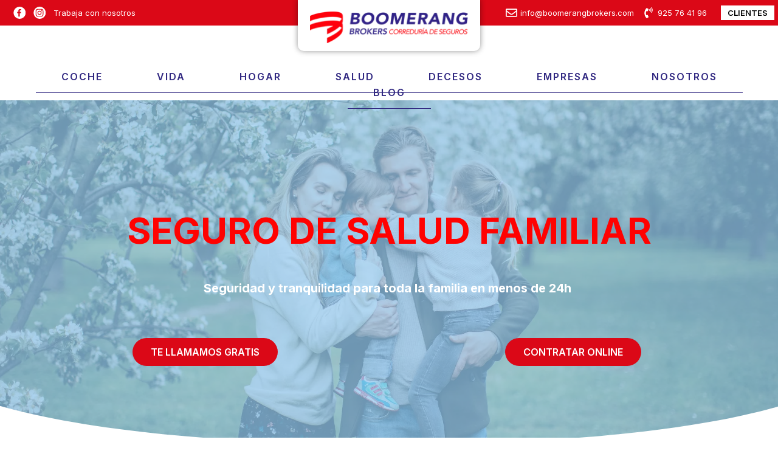

--- FILE ---
content_type: text/html; charset=UTF-8
request_url: https://boomerangbrokers.com/seguros/seguro-de-salud/seguro-de-salud-familiar
body_size: 16982
content:
<!doctype html><html lang="es-es"><head>
    <!-- JSON-LD markup generated by Google Structured Data Markup Helper. -->
    <meta charset="utf-8">
    
      <title>Seguro de Salud Familiar - Boomerang Brokers 👨‍👩‍👧‍👧</title>
    
    
      <link rel="shortcut icon" href="https://boomerangbrokers.com/hubfs/favicon.png">
    
    <meta name="description" content="¿Quieres proteger a tus seres queridos con planes asequibles y adaptados a tus necesidades?. Descubre los seguros de salud que ofrecemos ¡Salud y seguridad para todos!">
    
    
    
    
    
    
<meta name="viewport" content="width=device-width, initial-scale=1">

    
    <meta property="og:description" content="¿Quieres proteger a tus seres queridos con planes asequibles y adaptados a tus necesidades?. Descubre los seguros de salud que ofrecemos ¡Salud y seguridad para todos!">
    <meta property="og:title" content="Seguro de Salud Familiar - Boomerang Brokers 👨‍👩‍👧‍👧">
    <meta name="twitter:description" content="¿Quieres proteger a tus seres queridos con planes asequibles y adaptados a tus necesidades?. Descubre los seguros de salud que ofrecemos ¡Salud y seguridad para todos!">
    <meta name="twitter:title" content="Seguro de Salud Familiar - Boomerang Brokers 👨‍👩‍👧‍👧">

    

    
    <style>
a.cta_button{-moz-box-sizing:content-box !important;-webkit-box-sizing:content-box !important;box-sizing:content-box !important;vertical-align:middle}.hs-breadcrumb-menu{list-style-type:none;margin:0px 0px 0px 0px;padding:0px 0px 0px 0px}.hs-breadcrumb-menu-item{float:left;padding:10px 0px 10px 10px}.hs-breadcrumb-menu-divider:before{content:'›';padding-left:10px}.hs-featured-image-link{border:0}.hs-featured-image{float:right;margin:0 0 20px 20px;max-width:50%}@media (max-width: 568px){.hs-featured-image{float:none;margin:0;width:100%;max-width:100%}}.hs-screen-reader-text{clip:rect(1px, 1px, 1px, 1px);height:1px;overflow:hidden;position:absolute !important;width:1px}
</style>

<link rel="stylesheet" href="https://boomerangbrokers.com/hubfs/hub_generated/template_assets/1/93001556260/1763987652922/template_main.min.css">
<link rel="stylesheet" href="https://boomerangbrokers.com/hubfs/hub_generated/template_assets/1/93005224460/1763987651021/template_theme-overrides.css">
<link rel="stylesheet" href="https://boomerangbrokers.com/hubfs/hub_generated/template_assets/1/93005399107/1763987649112/template_boomerang-child.min.css">
<link rel="stylesheet" href="https://boomerangbrokers.com/hubfs/magnific-popup.css">
<link rel="stylesheet" href="https://boomerangbrokers.com/hubfs/hub_generated/module_assets/1/99537264297/1742025560486/module_modal_form_llamar.min.css">
<link rel="stylesheet" href="https://boomerangbrokers.com/hubfs/hub_generated/module_assets/1/99541355142/1742025561841/module_modal_form_trabaja.min.css">
<link rel="stylesheet" href="https://boomerangbrokers.com/hubfs/hub_generated/module_assets/1/93018369130/1742025554713/module_website-header.min.css">
<link rel="stylesheet" href="https://boomerangbrokers.com/hubfs/hub_generated/module_assets/1/93001487969/1742025546091/module_list.min.css">

  <style>
  #hs_cos_wrapper_widget_1679361227644 hr {
  border:0 none;
  border-bottom-width:5px;
  border-bottom-style:solid;
  border-bottom-color:rgba(255,2,1,1.0);
  margin-left:auto;
  margin-right:auto;
  margin-top:10px;
  margin-bottom:10px;
  width:50%;
}

  </style>


  <style>
  #hs_cos_wrapper_module_1679833849819 hr {
  border:0 none;
  border-bottom-width:5px;
  border-bottom-style:solid;
  border-bottom-color:rgba(255,2,1,1.0);
  margin-left:auto;
  margin-right:auto;
  margin-top:10px;
  margin-bottom:10px;
  width:50%;
}

  </style>

<link rel="stylesheet" href="https://boomerangbrokers.com/hubfs/hub_generated/module_assets/1/94863079780/1742025557144/module_slider_items.min.css">
<link rel="stylesheet" href="https://boomerangbrokers.com/hubfs/hub_generated/module_assets/1/99535732361/1742025558509/module_social-follow.min.css">
<style>
  @font-face {
    font-family: "Inter";
    font-weight: 700;
    font-style: normal;
    font-display: swap;
    src: url("/_hcms/googlefonts/Inter/700.woff2") format("woff2"), url("/_hcms/googlefonts/Inter/700.woff") format("woff");
  }
  @font-face {
    font-family: "Inter";
    font-weight: 400;
    font-style: normal;
    font-display: swap;
    src: url("/_hcms/googlefonts/Inter/regular.woff2") format("woff2"), url("/_hcms/googlefonts/Inter/regular.woff") format("woff");
  }
  @font-face {
    font-family: "Inter";
    font-weight: 600;
    font-style: normal;
    font-display: swap;
    src: url("/_hcms/googlefonts/Inter/600.woff2") format("woff2"), url("/_hcms/googlefonts/Inter/600.woff") format("woff");
  }
  @font-face {
    font-family: "Inter";
    font-weight: 400;
    font-style: normal;
    font-display: swap;
    src: url("/_hcms/googlefonts/Inter/regular.woff2") format("woff2"), url("/_hcms/googlefonts/Inter/regular.woff") format("woff");
  }
  @font-face {
    font-family: "DM Serif Display";
    font-weight: 400;
    font-style: normal;
    font-display: swap;
    src: url("/_hcms/googlefonts/DM_Serif_Display/regular.woff2") format("woff2"), url("/_hcms/googlefonts/DM_Serif_Display/regular.woff") format("woff");
  }
  @font-face {
    font-family: "DM Serif Display";
    font-weight: 400;
    font-style: normal;
    font-display: swap;
    src: url("/_hcms/googlefonts/DM_Serif_Display/regular.woff2") format("woff2"), url("/_hcms/googlefonts/DM_Serif_Display/regular.woff") format("woff");
  }
</style>

<!-- Editor Styles -->
<style id="hs_editor_style" type="text/css">
#hs_cos_wrapper_dnd_area-module-2  { display: block !important; padding-bottom: 17px !important; padding-left: 17px !important; padding-right: 17px !important; padding-top: 17px !important }
#hs_cos_wrapper_module_167936067235210  { border-radius: 21px !important; display: block !important; margin-bottom: 114px !important; margin-top: 114px !important }
#hs_cos_wrapper_module_16793611363215  { display: block !important; margin-bottom: 51px !important; margin-top: 51px !important }
#hs_cos_wrapper_dnd_area_unacol-module-2  { display: block !important; padding-top: 0px !important }
#hs_cos_wrapper_dnd_area-module-2  { display: block !important; padding-bottom: 17px !important; padding-left: 17px !important; padding-right: 17px !important; padding-top: 17px !important }
#hs_cos_wrapper_module_167936067235210  { border-radius: 21px !important; display: block !important; margin-bottom: 114px !important; margin-top: 114px !important }
#hs_cos_wrapper_module_16793611363215  { display: block !important; margin-bottom: 51px !important; margin-top: 51px !important }
#hs_cos_wrapper_dnd_area_unacol-module-2  { display: block !important; padding-top: 0px !important }
.header-row-0-force-full-width-section > .row-fluid {
  max-width: none !important;
}
.dnd_area_opiniones-row-4-max-width-section-centering > .row-fluid {
  max-width: 1200px !important;
  margin-left: auto !important;
  margin-right: auto !important;
}
.module_167936067235210-flexbox-positioning {
  display: -ms-flexbox !important;
  -ms-flex-direction: column !important;
  -ms-flex-align: center !important;
  -ms-flex-pack: start;
  display: flex !important;
  flex-direction: column !important;
  align-items: center !important;
  justify-content: flex-start;
}
.module_167936067235210-flexbox-positioning > div {
  max-width: 100%;
  flex-shrink: 0 !important;
}
.module_16793611363215-flexbox-positioning {
  display: -ms-flexbox !important;
  -ms-flex-direction: column !important;
  -ms-flex-align: center !important;
  -ms-flex-pack: start;
  display: flex !important;
  flex-direction: column !important;
  align-items: center !important;
  justify-content: flex-start;
}
.module_16793611363215-flexbox-positioning > div {
  max-width: 100%;
  flex-shrink: 0 !important;
}
/* HubSpot Non-stacked Media Query Styles */
@media (min-width:768px) {
  .dnd_area-column-1-row-1-vertical-alignment > .row-fluid {
    display: -ms-flexbox !important;
    -ms-flex-direction: row;
    display: flex !important;
    flex-direction: row;
  }
  .cell_16798350503772-vertical-alignment {
    display: -ms-flexbox !important;
    -ms-flex-direction: column !important;
    -ms-flex-pack: center !important;
    display: flex !important;
    flex-direction: column !important;
    justify-content: center !important;
  }
  .cell_16798350503772-vertical-alignment > div {
    flex-shrink: 0 !important;
  }
  .cell_1679835050376-vertical-alignment {
    display: -ms-flexbox !important;
    -ms-flex-direction: column !important;
    -ms-flex-pack: center !important;
    display: flex !important;
    flex-direction: column !important;
    justify-content: center !important;
  }
  .cell_1679835050376-vertical-alignment > div {
    flex-shrink: 0 !important;
  }
  .dnd_area_opiniones-row-4-vertical-alignment > .row-fluid {
    display: -ms-flexbox !important;
    -ms-flex-direction: row;
    display: flex !important;
    flex-direction: row;
  }
  .dnd_area_unacol-column-1-vertical-alignment {
    display: -ms-flexbox !important;
    -ms-flex-direction: column !important;
    -ms-flex-pack: center !important;
    display: flex !important;
    flex-direction: column !important;
    justify-content: center !important;
  }
  .dnd_area_unacol-column-1-vertical-alignment > div {
    flex-shrink: 0 !important;
  }
  .footer-boomerang-column-1-row-0-vertical-alignment > .row-fluid {
    display: -ms-flexbox !important;
    -ms-flex-direction: row;
    display: flex !important;
    flex-direction: row;
  }
  .footer-boomerang-column-7-vertical-alignment {
    display: -ms-flexbox !important;
    -ms-flex-direction: column !important;
    -ms-flex-pack: center !important;
    display: flex !important;
    flex-direction: column !important;
    justify-content: center !important;
  }
  .footer-boomerang-column-7-vertical-alignment > div {
    flex-shrink: 0 !important;
  }
  .footer-boomerang-column-4-vertical-alignment {
    display: -ms-flexbox !important;
    -ms-flex-direction: column !important;
    -ms-flex-pack: center !important;
    display: flex !important;
    flex-direction: column !important;
    justify-content: center !important;
  }
  .footer-boomerang-column-4-vertical-alignment > div {
    flex-shrink: 0 !important;
  }
  .cell_1684695941233-vertical-alignment {
    display: -ms-flexbox !important;
    -ms-flex-direction: column !important;
    -ms-flex-pack: center !important;
    display: flex !important;
    flex-direction: column !important;
    justify-content: center !important;
  }
  .cell_1684695941233-vertical-alignment > div {
    flex-shrink: 0 !important;
  }
  .footer-boomerang-column-2-vertical-alignment {
    display: -ms-flexbox !important;
    -ms-flex-direction: column !important;
    -ms-flex-pack: center !important;
    display: flex !important;
    flex-direction: column !important;
    justify-content: center !important;
  }
  .footer-boomerang-column-2-vertical-alignment > div {
    flex-shrink: 0 !important;
  }
}
/* HubSpot Styles (default) */
.header-row-0-padding {
  padding-top: 0px !important;
  padding-bottom: 0px !important;
  padding-left: 0px !important;
  padding-right: 0px !important;
}
.dnd_area-row-0-padding {
  padding-top: 180px !important;
  padding-bottom: 110px !important;
  padding-left: 50px !important;
  padding-right: 50px !important;
}
.dnd_area-row-0-background-layers {
  background-image: url('https://boomerangbrokers.com/hubfs/mejor%20seguro%20salud%20familia.webp') !important;
  background-position: center center !important;
  background-size: cover !important;
  background-repeat: no-repeat !important;
}
.dnd_area_curva-row-0-padding {
  padding-top: 0px !important;
  padding-bottom: 0px !important;
  padding-left: 0px !important;
  padding-right: 0px !important;
}
.dnd_area_curva-row-0-background-layers {
  background-image: linear-gradient(rgba(255, 255, 255, 1), rgba(255, 255, 255, 1)) !important;
  background-position: left top !important;
  background-size: auto !important;
  background-repeat: no-repeat !important;
}
.dnd_area_unacol-row-0-padding {
  padding-bottom: 15px !important;
}
.dnd_area_opiniones-row-0-padding {
  padding-top: 35px !important;
  padding-bottom: 0px !important;
  padding-left: 35px !important;
  padding-right: 35px !important;
}
.dnd_area_opiniones-row-0-background-layers {
  background-image: linear-gradient(rgba(250, 250, 250, 1), rgba(250, 250, 250, 1)) !important;
  background-position: left top !important;
  background-size: auto !important;
  background-repeat: no-repeat !important;
}
.dnd_area_opiniones-row-2-padding {
  padding-top: 37px !important;
  padding-bottom: 15px !important;
  padding-left: 55px !important;
  padding-right: 55px !important;
}
.dnd_area_opiniones-row-2-background-layers {
  background-image: linear-gradient(rgba(250, 250, 250, 1), rgba(250, 250, 250, 1)) !important;
  background-position: left top !important;
  background-size: auto !important;
  background-repeat: no-repeat !important;
}
.dnd_area_opiniones-row-4-padding {
  padding-top: 22px !important;
  padding-bottom: 13px !important;
  padding-left: 13px !important;
  padding-right: 13px !important;
}
.dnd_area_opiniones-row-5-background-layers {
  background-image: linear-gradient(rgba(255, 255, 255, 1), rgba(255, 255, 255, 1)) !important;
  background-position: left top !important;
  background-size: auto !important;
  background-repeat: no-repeat !important;
}
.dnd_area_opiniones-row-6-padding {
  padding-top: 50px !important;
  padding-bottom: 50px !important;
}
.dnd_area_opiniones-row-6-background-layers {
  background-image: linear-gradient(rgba(239, 239, 239, 1), rgba(239, 239, 239, 1)) !important;
  background-position: left top !important;
  background-size: auto !important;
  background-repeat: no-repeat !important;
}
.cell_16793606723527-padding {
  padding-right: 30px !important;
}
.dnd_area_ventajas_cols-row-0-padding {
  padding-top: 20px !important;
  padding-bottom: 50px !important;
}
.dnd_area_ventajas_cols-row-0-background-layers {
  background-image: linear-gradient(rgba(250, 250, 250, 1), rgba(250, 250, 250, 1)) !important;
  background-position: left top !important;
  background-size: auto !important;
  background-repeat: no-repeat !important;
}
.dnd_area_ventajas_cols-column-1-margin {
  margin-bottom: 20px !important;
}
.footer-boomerang-row-0-padding {
  padding-top: 48px !important;
  padding-bottom: 48px !important;
}
.footer-boomerang-row-0-background-layers {
  background-image: linear-gradient(to bottom, rgba(203, 214, 226, 1), rgba(16, 45, 123, 1)) !important;
  background-position: left top !important;
  background-size: auto !important;
  background-repeat: no-repeat !important;
}
.footer-boomerang-column-7-margin {
  margin-bottom: 20px !important;
}
.footer-boomerang-column-4-margin {
  margin-bottom: 20px !important;
}
.cell_1684695941233-margin {
  margin-bottom: 20px !important;
}
.footer-boomerang-column-2-margin {
  margin-bottom: 20px !important;
}
.footer-bottom-boomerang-row-0-padding {
  padding-top: 20px !important;
  padding-bottom: 0px !important;
}
.footer-bottom-boomerang-column-4-margin {
  margin-bottom: 20px !important;
}
.footer-bottom-boomerang-column-2-margin {
  margin-bottom: 20px !important;
}
/* HubSpot Styles (mobile) */
@media (max-width: 767px) {
  .dnd_area-row-0-padding {
    padding-top: 50px !important;
    padding-bottom: 50px !important;
    padding-left: 20px !important;
    padding-right: 20px !important;
  }
  .dnd_area_curva-row-0-padding {
    padding-top: 0px !important;
    padding-bottom: 0px !important;
    padding-left: 0px !important;
    padding-right: 0px !important;
  }
  .dnd_area_opiniones-row-6-padding {
    padding-top: 20px !important;
    padding-bottom: 20px !important;
  }
  .cell_16793606723527-margin {
    margin-bottom: 30px !important;
  }
  .cell_16793606723527-padding {
    padding-right: 0px !important;
  }
  .dnd_area_ventajas_cols-row-0-padding {
    padding-top: 20px !important;
    padding-bottom: 20px !important;
    padding-left: 20px !important;
    padding-right: 20px !important;
  }
}
</style>
    

    
<!--  Added by GoogleTagManager integration -->
<script>
var _hsp = window._hsp = window._hsp || [];
window.dataLayer = window.dataLayer || [];
function gtag(){dataLayer.push(arguments);}

var useGoogleConsentModeV2 = true;
var waitForUpdateMillis = 1000;



var hsLoadGtm = function loadGtm() {
    if(window._hsGtmLoadOnce) {
      return;
    }

    if (useGoogleConsentModeV2) {

      gtag('set','developer_id.dZTQ1Zm',true);

      gtag('consent', 'default', {
      'ad_storage': 'denied',
      'analytics_storage': 'denied',
      'ad_user_data': 'denied',
      'ad_personalization': 'denied',
      'wait_for_update': waitForUpdateMillis
      });

      _hsp.push(['useGoogleConsentModeV2'])
    }

    (function(w,d,s,l,i){w[l]=w[l]||[];w[l].push({'gtm.start':
    new Date().getTime(),event:'gtm.js'});var f=d.getElementsByTagName(s)[0],
    j=d.createElement(s),dl=l!='dataLayer'?'&l='+l:'';j.async=true;j.src=
    'https://www.googletagmanager.com/gtm.js?id='+i+dl;f.parentNode.insertBefore(j,f);
    })(window,document,'script','dataLayer','GTM-MTBCG3H');

    window._hsGtmLoadOnce = true;
};

_hsp.push(['addPrivacyConsentListener', function(consent){
  if(consent.allowed || (consent.categories && consent.categories.analytics)){
    hsLoadGtm();
  }
}]);

</script>

<!-- /Added by GoogleTagManager integration -->

    <link rel="canonical" href="https://boomerangbrokers.com/seguros/seguro-de-salud/seguro-de-salud-familiar">

<script src="https://code.jquery.com/jquery-3.6.0.js" integrity="sha256-H+K7U5CnXl1h5ywQfKtSj8PCmoN9aaq30gDh27Xc0jk=" crossorigin="anonymous"></script>
<script id="Cookiebot" src="https://consent.cookiebot.com/uc.js" data-cbid="59a0c704-a24b-47ac-b65d-899d978aefc3" data-blockingmode="auto" type="text/javascript"></script>
<meta property="og:image" content="https://boomerangbrokers.com/hubfs/mejor%20seguro%20salud%20familia.webp">
<meta property="og:image:width" content="2250">
<meta property="og:image:height" content="1500">
<meta property="og:image:alt" content="seguro de salud familiar">
<meta name="twitter:image" content="https://boomerangbrokers.com/hubfs/mejor%20seguro%20salud%20familia.webp">
<meta name="twitter:image:alt" content="seguro de salud familiar">

<meta property="og:url" content="https://boomerangbrokers.com/seguros/seguro-de-salud/seguro-de-salud-familiar">
<meta name="twitter:card" content="summary_large_image">
<meta http-equiv="content-language" content="es-es">







  <meta name="generator" content="HubSpot"></head>
  <body>
<!--  Added by GoogleTagManager integration -->
<noscript><iframe src="https://www.googletagmanager.com/ns.html?id=GTM-MTBCG3H" height="0" width="0" style="display:none;visibility:hidden"></iframe></noscript>

<!-- /Added by GoogleTagManager integration -->

    <div class="body-wrapper   hs-content-id-107274989627 hs-site-page page ">
      
        <div data-global-resource-path="Boomerang/templates/partials/header.html"><div id="hs_cos_wrapper_module_16745747673868" class="hs_cos_wrapper hs_cos_wrapper_widget hs_cos_wrapper_type_module" style="" data-hs-cos-general-type="widget" data-hs-cos-type="module"><!-- The button -->


<!-- the modal popup is hidden until the button is clicked -->
<div id="Te-llamamos" class="white-popup mfp-hide">
    
  <span id="hs_cos_wrapper_module_16745747673868_" class="hs_cos_wrapper hs_cos_wrapper_widget hs_cos_wrapper_type_form" style="" data-hs-cos-general-type="widget" data-hs-cos-type="form"><h3 id="hs_cos_wrapper_form_851344628_title" class="hs_cos_wrapper form-title" data-hs-cos-general-type="widget_field" data-hs-cos-type="text">Te llamamos</h3>

<div id="hs_form_target_form_851344628"></div>









</span>
</div>

<!-- Copy and paste your css file between the quotations in the href below -->
<link rel="stylesheet" href="https://boomerangbrokers.com/hubfs/magnific-popup.css">
<style>
    .white-popup {
      position: relative;
      background: #FFF;
      padding: 20px;
      width: auto;
      max-width: 500px;
      margin: 20px auto;
    }
</style>

<!-- Copy and paste your js file between the quotations in the src below -->
<script src="https://boomerangbrokers.com/hubfs/jquery.magnific-popup.min.js"></script>
<script>
    $(document).ready(function() {
        $('.open-popup-link').magnificPopup({
          type:'inline',
          midClick: true
        });
    });
</script></div>
  <div id="hs_cos_wrapper_module_16745748006849" class="hs_cos_wrapper hs_cos_wrapper_widget hs_cos_wrapper_type_module" style="" data-hs-cos-general-type="widget" data-hs-cos-type="module"><!-- The button -->

<!-- the modal popup is hidden until the button is clicked -->
<div id="Trabaja-con-nosotros" class="white-popup mfp-hide">
    
  <span id="hs_cos_wrapper_module_16745748006849_" class="hs_cos_wrapper hs_cos_wrapper_widget hs_cos_wrapper_type_form" style="" data-hs-cos-general-type="widget" data-hs-cos-type="form"><h3 id="hs_cos_wrapper_form_691140262_title" class="hs_cos_wrapper form-title" data-hs-cos-general-type="widget_field" data-hs-cos-type="text">Trabaja con nosotros</h3>

<div id="hs_form_target_form_691140262"></div>









</span>
</div>

<!-- Copy and paste your css file between the quotations in the href below -->
<link rel="stylesheet" href="https://boomerangbrokers.com/hubfs/magnific-popup.css">
<style>
    .white-popup {
      position: relative;
      background: #FFF;
      padding: 20px;
      width: auto;
      max-width: 500px;
      margin: 20px auto;
    }
</style>

<!-- Copy and paste your js file between the quotations in the src below -->
<script src="https://boomerangbrokers.com/hubfs/jquery.magnific-popup.min.js"></script>
<script>
    $(document).ready(function() {
        $('.open-trabaja-link').magnificPopup({
          type:'inline',
          midClick: true
        });
    });
</script></div>
<header class="header">

  

  

  <div class="container-fluid header-gl">
<div class="row-fluid-wrapper">
<div class="row-fluid">
<div class="span12 widget-span widget-type-cell " style="" data-widget-type="cell" data-x="0" data-w="12">

<div class="row-fluid-wrapper row-depth-1 row-number-1 dnd-section header-row-0-padding header-row-0-force-full-width-section">
<div class="row-fluid ">
<div class="span12 widget-span widget-type-cell dnd-column" style="" data-widget-type="cell" data-x="0" data-w="12">

<div class="row-fluid-wrapper row-depth-1 row-number-2 dnd-row">
<div class="row-fluid ">
<div class="span12 widget-span widget-type-custom_widget dnd-module" style="" data-widget-type="custom_widget" data-x="0" data-w="12">
<div id="hs_cos_wrapper_widget_1669893749243" class="hs_cos_wrapper hs_cos_wrapper_widget hs_cos_wrapper_type_module" style="" data-hs-cos-general-type="widget" data-hs-cos-type="module">































<style>
#hs_cos_wrapper_widget_1669893749243 .header__top { background-color:rgba(219,8,23,1.0); }

#hs_cos_wrapper_widget_1669893749243 .header__language-switcher-current-label>span {}

#hs_cos_wrapper_widget_1669893749243 .header__language-switcher:hover .header__language-switcher-current-label>span,
#hs_cos_wrapper_widget_1669893749243 .header__language-switcher:focus .header__language-switcher-current-label>span {}

#hs_cos_wrapper_widget_1669893749243 .header__language-switcher .lang_list_class a:hover,
#hs_cos_wrapper_widget_1669893749243 .header__language-switcher .lang_list_class a:focus {}

#hs_cos_wrapper_widget_1669893749243 .header__language-switcher .lang_list_class a:active {}

#hs_cos_wrapper_widget_1669893749243 .header__menu-link {}

#hs_cos_wrapper_widget_1669893749243 .header__menu-item--depth-1>.header__menu-link:hover,
#hs_cos_wrapper_widget_1669893749243 .header__menu-item--depth-1>.header__menu-link:focus {}

#hs_cos_wrapper_widget_1669893749243 .header__menu-item--depth-1>.header__menu-link:active {}

#hs_cos_wrapper_widget_1669893749243 .header__menu-item--depth-1>.header__menu-link--active-link {}

#hs_cos_wrapper_widget_1669893749243 .header__menu-submenu .header__menu-link:hover,
#hs_cos_wrapper_widget_1669893749243 .header__menu-submenu .header__menu-link:focus {}

#hs_cos_wrapper_widget_1669893749243 .button {}

#hs_cos_wrapper_widget_1669893749243 .button:hover,
#hs_cos_wrapper_widget_1669893749243 .button:focus {}

#hs_cos_wrapper_widget_1669893749243 .button:active {}

</style>








  <div class="header__container header__container--centered">

    <div class="header__top">
      <div class="header__wrapper header__wrapper--top hidden-phone">
        
        
      </div>
    </div>
    <div class="header__bottom">
      <div class="header__wrapper header__wrapper--bottom">
        <div class="header__logo-col">
          

  
    
  

<div class="row-fluid-wrapper dnd-row header-wrapper" style="background-color:#db0817;">
  <div class="row-fluid row-flex row-flex-center header-cols">
    
    <div class="span5 widget-span widget-type-cell dnd-column row-flex row-flex-start header-col-left">
      <ul class="icon-list-items inline-items">
				<li class="icon-list-item inline-item">
          
          
          
          <a href="https://www.facebook.com/profile.php?id=100088248314265" target="_blank" rel="noopener">
            
              
              
                
              
               
              <img src="https://boomerangbrokers.com/hubfs/facebook.svg" alt="facebook" loading="lazy" width="20" height="20" style="max-width: 100%; height: auto;">
            
          </a>
        </li>
         
        
        <li class="icon-list-item inline-item">
          
          
          
          <a href="https://www.instagram.com/boomerang_correduriaseguros/" target="_blank" rel="noopener">
            
              
              
                
              
               
              <img src="https://boomerangbrokers.com/hubfs/instagram.svg" alt="instagram" loading="lazy" width="20" height="20" style="max-width: 100%; height: auto;">
            
          </a>
        </li>
        <li class="icon-list-item inline-item">
          <a href="#Trabaja-con-nosotros" class="open-trabaja-link"><span class="icon-list-text">Trabaja con nosotros</span></a>
        </li>
      </ul>
    </div>
    
    
    <div class="span2 widget-span widget-type-cell dnd-column header-col-center">
         
          <div class="header__logo">
            
              <a class="header__logo-link" href="/?hsLang=es-es">
            
              
              
                <img class="header__logo-image" src="https://boomerangbrokers.com/hs-fs/hubfs/logo-boomerang-brokers.png?width=262&amp;height=53&amp;name=logo-boomerang-brokers.png" loading="eager" alt="Logo Boomerang Brokers" height="53" width="262" srcset="https://boomerangbrokers.com/hs-fs/hubfs/logo-boomerang-brokers.png?width=131&amp;height=27&amp;name=logo-boomerang-brokers.png 131w, https://boomerangbrokers.com/hs-fs/hubfs/logo-boomerang-brokers.png?width=262&amp;height=53&amp;name=logo-boomerang-brokers.png 262w, https://boomerangbrokers.com/hs-fs/hubfs/logo-boomerang-brokers.png?width=393&amp;height=80&amp;name=logo-boomerang-brokers.png 393w, https://boomerangbrokers.com/hs-fs/hubfs/logo-boomerang-brokers.png?width=524&amp;height=106&amp;name=logo-boomerang-brokers.png 524w, https://boomerangbrokers.com/hs-fs/hubfs/logo-boomerang-brokers.png?width=655&amp;height=133&amp;name=logo-boomerang-brokers.png 655w, https://boomerangbrokers.com/hs-fs/hubfs/logo-boomerang-brokers.png?width=786&amp;height=159&amp;name=logo-boomerang-brokers.png 786w" sizes="(max-width: 262px) 100vw, 262px">
              
              
            
              </a>
            
          </div>
          
      </div>
    
    
      <div class="span5 widget-span widget-type-cell dnd-column row-flex row-flex-end header-col-right">
        <ul class="icon-list-items inline-items">
					<li class="icon-list-item inline-item">
						<a href="mailto:info@boomerangbrokers.com" target="_blank">
							<span class="icon-list-icon">
							<svg aria-hidden="true" class="e-font-icon-svg e-far-envelope" viewbox="0 0 512 512" xmlns="http://www.w3.org/2000/svg"><path d="M464 64H48C21.49 64 0 85.49 0 112v288c0 26.51 21.49 48 48 48h416c26.51 0 48-21.49 48-48V112c0-26.51-21.49-48-48-48zm0 48v40.805c-22.422 18.259-58.168 46.651-134.587 106.49-16.841 13.247-50.201 45.072-73.413 44.701-23.208.375-56.579-31.459-73.413-44.701C106.18 199.465 70.425 171.067 48 152.805V112h416zM48 400V214.398c22.914 18.251 55.409 43.862 104.938 82.646 21.857 17.205 60.134 55.186 103.062 54.955 42.717.231 80.509-37.199 103.053-54.947 49.528-38.783 82.032-64.401 104.947-82.653V400H48z"></path></svg>						</span>
								<span class="icon-list-text icon-text-mail">info@boomerangbrokers.com</span>
						</a>
					</li>
					<li class="icon-list-item inline-item">
						<a href="tel:+34925764196">
							<span class="icon-list-icon">
							<svg aria-hidden="true" class="e-font-icon-svg e-fas-phone-volume" viewbox="0 0 384 512" xmlns="http://www.w3.org/2000/svg"><path d="M97.333 506.966c-129.874-129.874-129.681-340.252 0-469.933 5.698-5.698 14.527-6.632 21.263-2.422l64.817 40.513a17.187 17.187 0 0 1 6.849 20.958l-32.408 81.021a17.188 17.188 0 0 1-17.669 10.719l-55.81-5.58c-21.051 58.261-20.612 122.471 0 179.515l55.811-5.581a17.188 17.188 0 0 1 17.669 10.719l32.408 81.022a17.188 17.188 0 0 1-6.849 20.958l-64.817 40.513a17.19 17.19 0 0 1-21.264-2.422zM247.126 95.473c11.832 20.047 11.832 45.008 0 65.055-3.95 6.693-13.108 7.959-18.718 2.581l-5.975-5.726c-3.911-3.748-4.793-9.622-2.261-14.41a32.063 32.063 0 0 0 0-29.945c-2.533-4.788-1.65-10.662 2.261-14.41l5.975-5.726c5.61-5.378 14.768-4.112 18.718 2.581zm91.787-91.187c60.14 71.604 60.092 175.882 0 247.428-4.474 5.327-12.53 5.746-17.552.933l-5.798-5.557c-4.56-4.371-4.977-11.529-.93-16.379 49.687-59.538 49.646-145.933 0-205.422-4.047-4.85-3.631-12.008.93-16.379l5.798-5.557c5.022-4.813 13.078-4.394 17.552.933zm-45.972 44.941c36.05 46.322 36.108 111.149 0 157.546-4.39 5.641-12.697 6.251-17.856 1.304l-5.818-5.579c-4.4-4.219-4.998-11.095-1.285-15.931 26.536-34.564 26.534-82.572 0-117.134-3.713-4.836-3.115-11.711 1.285-15.931l5.818-5.579c5.159-4.947 13.466-4.337 17.856 1.304z"></path></svg>						</span>
								<span class="icon-list-text icon-text-phone">925 76 41 96</span>
						</a>
					</li>
					<li class="icon-list-item elementor-inline-item">
						<a href="https://usr20200054.ebroker.es/clientes/login" target="_blank" rel="noopener">
							<span class="icon-list-text"><span class="btn-clientes">CLIENTES</span></span>
						</a>
					</li>
				</ul>
      </div>
    
  </div>
</div>

        </div>
        <div class="header__menu-col">
          

  <nav class="header__menu header__menu--desktop" aria-label="Desktop navigation">
    <ul class="header__menu-wrapper no-list">
      

  

  

  
    
    <li class="header__menu-item header__menu-item--depth-1  hs-skip-lang-url-rewrite">
      <a class="header__menu-link  " href="https://boomerangbrokers.com/seguros/seguro-de-coche-barato">Coche</a>
      
    </li>
  
  
    
    <li class="header__menu-item header__menu-item--depth-1  hs-skip-lang-url-rewrite">
      <a class="header__menu-link  " href="https://boomerangbrokers.com/seguros/seguro-de-vida">Vida</a>
      
    </li>
  
  
    
    <li class="header__menu-item header__menu-item--depth-1  hs-skip-lang-url-rewrite">
      <a class="header__menu-link  " href="https://boomerangbrokers.com/seguros/seguro-de-hogar">Hogar</a>
      
    </li>
  
  
    
    <li class="header__menu-item header__menu-item--depth-1  hs-skip-lang-url-rewrite">
      <a class="header__menu-link  " href="https://boomerangbrokers.com/seguros/seguros-de-salud">Salud</a>
      
    </li>
  
  
    
    <li class="header__menu-item header__menu-item--depth-1  hs-skip-lang-url-rewrite">
      <a class="header__menu-link  " href="https://boomerangbrokers.com/seguros/seguro-de-decesos">Decesos</a>
      
    </li>
  
  
    
    <li class="header__menu-item header__menu-item--depth-1  hs-skip-lang-url-rewrite">
      <a class="header__menu-link  " href="https://boomerangbrokers.com/seguros/seguros-para-empresas">Empresas</a>
      
    </li>
  
  
    
    <li class="header__menu-item header__menu-item--depth-1  hs-skip-lang-url-rewrite">
      <a class="header__menu-link  " href="https://boomerangbrokers.com/nosotros">Nosotros</a>
      
    </li>
  
  
    
    <li class="header__menu-item header__menu-item--depth-1  hs-skip-lang-url-rewrite">
      <a class="header__menu-link  " href="https://boomerangbrokers.com/blog">Blog</a>
      
    </li>
  
  


    </ul>
  </nav>


          

  <div class="header__menu-container header__menu-container--mobile">
    <button class="header__menu-toggle header__menu-toggle--open header__menu-toggle--show no-button">
      <span class="show-for-sr">Open main navigation</span>
      <svg version="1.0" xmlns="http://www.w3.org/2000/svg" viewbox="0 0 448 512" width="24" aria-hidden="true"><g id="bars1_layer"><path d="M16 132h416c8.837 0 16-7.163 16-16V76c0-8.837-7.163-16-16-16H16C7.163 60 0 67.163 0 76v40c0 8.837 7.163 16 16 16zm0 160h416c8.837 0 16-7.163 16-16v-40c0-8.837-7.163-16-16-16H16c-8.837 0-16 7.163-16 16v40c0 8.837 7.163 16 16 16zm0 160h416c8.837 0 16-7.163 16-16v-40c0-8.837-7.163-16-16-16H16c-8.837 0-16 7.163-16 16v40c0 8.837 7.163 16 16 16z" /></g></svg>
    </button>
    <button class="header__menu-toggle header__menu-toggle--close no-button">
      <span class="show-for-sr">Close main navigation</span>
      <svg version="1.0" xmlns="http://www.w3.org/2000/svg" viewbox="0 0 384 512" width="24" aria-hidden="true"><g id="times2_layer"><path d="M323.1 441l53.9-53.9c9.4-9.4 9.4-24.5 0-33.9L279.8 256l97.2-97.2c9.4-9.4 9.4-24.5 0-33.9L323.1 71c-9.4-9.4-24.5-9.4-33.9 0L192 168.2 94.8 71c-9.4-9.4-24.5-9.4-33.9 0L7 124.9c-9.4 9.4-9.4 24.5 0 33.9l97.2 97.2L7 353.2c-9.4 9.4-9.4 24.5 0 33.9L60.9 441c9.4 9.4 24.5 9.4 33.9 0l97.2-97.2 97.2 97.2c9.3 9.3 24.5 9.3 33.9 0z" /></g></svg>
    </button>
    <nav class="header__menu header__menu--mobile" aria-label="Mobile navigation">
      <ul class="header__menu-wrapper no-list">
        

  

  

  
    
    <li class="header__menu-item header__menu-item--depth-1  hs-skip-lang-url-rewrite">
      <a class="header__menu-link  " href="https://boomerangbrokers.com/seguros/seguro-de-coche-barato">Coche</a>
      
    </li>
  
  
    
    <li class="header__menu-item header__menu-item--depth-1  hs-skip-lang-url-rewrite">
      <a class="header__menu-link  " href="https://boomerangbrokers.com/seguros/seguro-de-vida">Vida</a>
      
    </li>
  
  
    
    <li class="header__menu-item header__menu-item--depth-1  hs-skip-lang-url-rewrite">
      <a class="header__menu-link  " href="https://boomerangbrokers.com/seguros/seguro-de-hogar">Hogar</a>
      
    </li>
  
  
    
    <li class="header__menu-item header__menu-item--depth-1  hs-skip-lang-url-rewrite">
      <a class="header__menu-link  " href="https://boomerangbrokers.com/seguros/seguros-de-salud">Salud</a>
      
    </li>
  
  
    
    <li class="header__menu-item header__menu-item--depth-1  hs-skip-lang-url-rewrite">
      <a class="header__menu-link  " href="https://boomerangbrokers.com/seguros/seguro-de-decesos">Decesos</a>
      
    </li>
  
  
    
    <li class="header__menu-item header__menu-item--depth-1  hs-skip-lang-url-rewrite">
      <a class="header__menu-link  " href="https://boomerangbrokers.com/seguros/seguros-para-empresas">Empresas</a>
      
    </li>
  
  
    
    <li class="header__menu-item header__menu-item--depth-1  hs-skip-lang-url-rewrite">
      <a class="header__menu-link  " href="https://boomerangbrokers.com/nosotros">Nosotros</a>
      
    </li>
  
  
    
    <li class="header__menu-item header__menu-item--depth-1  hs-skip-lang-url-rewrite">
      <a class="header__menu-link  " href="https://boomerangbrokers.com/blog">Blog</a>
      
    </li>
  
  


        
        
      </ul>
    </nav>
  </div>


        </div>
      </div>
    </div>

  </div>

</div>

</div><!--end widget-span -->
</div><!--end row-->
</div><!--end row-wrapper -->

</div><!--end widget-span -->
</div><!--end row-->
</div><!--end row-wrapper -->

</div><!--end widget-span -->
</div>
</div>
</div>
</header></div>
      

      
      <main id="main-content">
        
  <div class="container-fluid areabanner">
<div class="row-fluid-wrapper">
<div class="row-fluid">
<div class="span12 widget-span widget-type-cell " style="" data-widget-type="cell" data-x="0" data-w="12">

<div class="row-fluid-wrapper row-depth-1 row-number-1 dnd_area-row-0-background-layers dnd-section dnd_area-row-0-padding dnd_area-row-0-background-image">
<div class="row-fluid ">
<div class="span12 widget-span widget-type-cell dnd-column" style="" data-widget-type="cell" data-x="0" data-w="12">

<div class="row-fluid-wrapper row-depth-1 row-number-2 dnd-row">
<div class="row-fluid ">
<div class="span12 widget-span widget-type-custom_widget dnd-module" style="" data-widget-type="custom_widget" data-x="0" data-w="12">
<div id="hs_cos_wrapper_dnd_area-module-2" class="hs_cos_wrapper hs_cos_wrapper_widget hs_cos_wrapper_type_module widget-type-rich_text widget-type-rich_text" style="" data-hs-cos-general-type="widget" data-hs-cos-type="module"><span id="hs_cos_wrapper_dnd_area-module-2_" class="hs_cos_wrapper hs_cos_wrapper_widget hs_cos_wrapper_type_rich_text" style="" data-hs-cos-general-type="widget" data-hs-cos-type="rich_text"><div data-id="9e2e051" data-element_type="widget" data-widget_type="heading.default">
<div>
<h1 style="text-align: center; font-size: 60px;"><span style="color: #ff0201;">SEGURO DE SALUD Familiar</span></h1>
</div>
</div>
<div data-id="689ca7e0" data-element_type="widget" data-widget_type="heading.default">&nbsp;</div>
<div style="text-align: center; font-size: 20px; line-height: 1.5;"><span style="color: #ffffff;"><strong>Seguridad y tranquilidad para toda la familia en menos de 24h&nbsp;</strong></span></div></span></div>

</div><!--end widget-span -->
</div><!--end row-->
</div><!--end row-wrapper -->

<div class="row-fluid-wrapper row-depth-1 row-number-3 dnd_area-column-1-row-1-vertical-alignment dnd-row">
<div class="row-fluid ">
<div class="span6 widget-span widget-type-cell cell_1679835050376-vertical-alignment dnd-column" style="" data-widget-type="cell" data-x="0" data-w="6">

<div class="row-fluid-wrapper row-depth-1 row-number-4 dnd-row">
<div class="row-fluid ">
<div class="span12 widget-span widget-type-custom_widget dnd-module" style="" data-widget-type="custom_widget" data-x="0" data-w="12">
<div id="hs_cos_wrapper_widget_1679832572159" class="hs_cos_wrapper hs_cos_wrapper_widget hs_cos_wrapper_type_module" style="" data-hs-cos-general-type="widget" data-hs-cos-type="module">

<style>
#hs_cos_wrapper_widget_1679832572159 .button-wrapper { text-align:CENTER; }

#hs_cos_wrapper_widget_1679832572159 .button {
  margin-top:50px;
  margin-bottom:50px;
}

#hs_cos_wrapper_widget_1679832572159 .button:hover,
#hs_cos_wrapper_widget_1679832572159 .button:focus {}

#hs_cos_wrapper_widget_1679832572159 .button:active {}

</style>




     
















<div class="button-wrapper">
  <a href="#Te-llamamos" class="button button--brutalist   open-popup-link">
    
    Te llamamos gratis
  </a>
</div></div>

</div><!--end widget-span -->
</div><!--end row-->
</div><!--end row-wrapper -->

</div><!--end widget-span -->
<div class="span6 widget-span widget-type-cell cell_16798350503772-vertical-alignment dnd-column" style="" data-widget-type="cell" data-x="6" data-w="6">

<div class="row-fluid-wrapper row-depth-1 row-number-5 dnd-row">
<div class="row-fluid ">
<div class="span12 widget-span widget-type-custom_widget dnd-module" style="" data-widget-type="custom_widget" data-x="0" data-w="12">
<div id="hs_cos_wrapper_widget_1679834179409" class="hs_cos_wrapper hs_cos_wrapper_widget hs_cos_wrapper_type_module" style="" data-hs-cos-general-type="widget" data-hs-cos-type="module">

<style>
#hs_cos_wrapper_widget_1679834179409 .button-wrapper { text-align:CENTER; }

#hs_cos_wrapper_widget_1679834179409 .button {}

#hs_cos_wrapper_widget_1679834179409 .button:hover,
#hs_cos_wrapper_widget_1679834179409 .button:focus {}

#hs_cos_wrapper_widget_1679834179409 .button:active {}

</style>




     













  




<div class="button-wrapper">
  <a href="https://www.acerca-e.com/corredor/salud/boomerang/" class="button button--brutalist  " target="_blank" rel="noopener">
    
    Contratar online
  </a>
</div></div>

</div><!--end widget-span -->
</div><!--end row-->
</div><!--end row-wrapper -->

</div><!--end widget-span -->
</div><!--end row-->
</div><!--end row-wrapper -->

</div><!--end widget-span -->
</div><!--end row-->
</div><!--end row-wrapper -->

</div><!--end widget-span -->
</div>
</div>
</div>
  <div class="container-fluid areacurva">
<div class="row-fluid-wrapper">
<div class="row-fluid">
<div class="span12 widget-span widget-type-cell " style="" data-widget-type="cell" data-x="0" data-w="12">

<div class="row-fluid-wrapper row-depth-1 row-number-1 dnd_area_curva-row-0-background-layers dnd_area_curva-row-0-padding dnd_area_curva-row-0-background-color dnd-section">
<div class="row-fluid ">
<div class="span12 widget-span widget-type-cell dnd-column" style="" data-widget-type="cell" data-x="0" data-w="12">

<div class="row-fluid-wrapper row-depth-1 row-number-2 dnd-row">
<div class="row-fluid ">
<div class="span12 widget-span widget-type-custom_widget dnd-module" style="" data-widget-type="custom_widget" data-x="0" data-w="12">
<div id="hs_cos_wrapper_dnd_area_curva-module-2" class="hs_cos_wrapper hs_cos_wrapper_widget hs_cos_wrapper_type_module widget-type-rich_text widget-type-rich_text" style="" data-hs-cos-general-type="widget" data-hs-cos-type="module"><span id="hs_cos_wrapper_dnd_area_curva-module-2_" class="hs_cos_wrapper hs_cos_wrapper_widget hs_cos_wrapper_type_rich_text" style="" data-hs-cos-general-type="widget" data-hs-cos-type="rich_text"><div class="shape shape-bottom"><svg xmlns="http://www.w3.org/2000/svg" viewbox="0 0 1000 100" preserveaspectratio="none"><path class="elementor-shape-fill" d="M500,97C126.7,96.3,0.8,19.8,0,0v100l1000,0V1C1000,19.4,873.3,97.8,500,97z">&nbsp;</path></svg></div></span></div>

</div><!--end widget-span -->
</div><!--end row-->
</div><!--end row-wrapper -->

</div><!--end widget-span -->
</div><!--end row-->
</div><!--end row-wrapper -->

</div><!--end widget-span -->
</div>
</div>
</div>
  
  
  <div class="container-fluid bodyint-sencilla">
<div class="row-fluid-wrapper">
<div class="row-fluid">
<div class="span12 widget-span widget-type-cell " style="" data-widget-type="cell" data-x="0" data-w="12">

<div class="row-fluid-wrapper row-depth-1 row-number-1 dnd_area_unacol-row-0-padding dnd-section">
<div class="row-fluid ">
<div class="span12 widget-span widget-type-cell dnd-column" style="" data-widget-type="cell" data-x="0" data-w="12">

<div class="row-fluid-wrapper row-depth-1 row-number-2 dnd-row">
<div class="row-fluid ">
<div class="span12 widget-span widget-type-custom_widget dnd-module" style="" data-widget-type="custom_widget" data-x="0" data-w="12">
<div id="hs_cos_wrapper_widget_1679362274544" class="hs_cos_wrapper hs_cos_wrapper_widget hs_cos_wrapper_type_module widget-type-header" style="" data-hs-cos-general-type="widget" data-hs-cos-type="module">



<span id="hs_cos_wrapper_widget_1679362274544_" class="hs_cos_wrapper hs_cos_wrapper_widget hs_cos_wrapper_type_header" style="" data-hs-cos-general-type="widget" data-hs-cos-type="header"><h2>¿Qué coberturas tiene el seguro médico familiar con Asisa?</h2></span></div>

</div><!--end widget-span -->
</div><!--end row-->
</div><!--end row-wrapper -->

</div><!--end widget-span -->
</div><!--end row-->
</div><!--end row-wrapper -->

</div><!--end widget-span -->
</div>
</div>
</div>
  
  <div class="container-fluid">
<div class="row-fluid-wrapper">
<div class="row-fluid">
<div class="span12 widget-span widget-type-cell " style="" data-widget-type="cell" data-x="0" data-w="12">

<div class="row-fluid-wrapper row-depth-1 row-number-1 dnd-section dnd_area_opiniones-row-0-background-layers dnd_area_opiniones-row-0-background-color dnd_area_opiniones-row-0-padding">
<div class="row-fluid ">
<div class="span6 widget-span widget-type-cell cell_16793606723527-padding cell_16793606723527-margin dnd-column" style="" data-widget-type="cell" data-x="0" data-w="6">

<div class="row-fluid-wrapper row-depth-1 row-number-2 dnd-row">
<div class="row-fluid ">
<div class="span12 widget-span widget-type-custom_widget module_167936067235210-flexbox-positioning dnd-module" style="" data-widget-type="custom_widget" data-x="0" data-w="12">
<div id="hs_cos_wrapper_module_167936067235210" class="hs_cos_wrapper hs_cos_wrapper_widget hs_cos_wrapper_type_module widget-type-linked_image" style="" data-hs-cos-general-type="widget" data-hs-cos-type="module">
    






  



<span id="hs_cos_wrapper_module_167936067235210_" class="hs_cos_wrapper hs_cos_wrapper_widget hs_cos_wrapper_type_linked_image" style="" data-hs-cos-general-type="widget" data-hs-cos-type="linked_image"><img src="https://boomerangbrokers.com/hubfs/seguro%20de%20salud%20familiar.webp" class="hs-image-widget " style="max-width: 100%; height: auto;" alt="seguro de salud familiar" title="seguro de salud familiar" loading="lazy"></span></div>

</div><!--end widget-span -->
</div><!--end row-->
</div><!--end row-wrapper -->

</div><!--end widget-span -->
<div class="span6 widget-span widget-type-cell dnd-column" style="" data-widget-type="cell" data-x="6" data-w="6">

<div class="row-fluid-wrapper row-depth-1 row-number-3 dnd-row">
<div class="row-fluid ">
<div class="span12 widget-span widget-type-custom_widget dnd-module" style="" data-widget-type="custom_widget" data-x="0" data-w="12">
<div id="hs_cos_wrapper_module_167936067235215" class="hs_cos_wrapper hs_cos_wrapper_widget hs_cos_wrapper_type_module widget-type-rich_text" style="" data-hs-cos-general-type="widget" data-hs-cos-type="module"><span id="hs_cos_wrapper_module_167936067235215_" class="hs_cos_wrapper hs_cos_wrapper_widget hs_cos_wrapper_type_rich_text" style="" data-hs-cos-general-type="widget" data-hs-cos-type="rich_text"><div style="text-transform: uppercase; letter-spacing: 3px; text-align: center;"><span style="color: #ff0201;"><strong>EL MÁS Contratado</strong></span></div>
<div style="text-transform: uppercase; letter-spacing: 3px; text-align: left;">&nbsp;</div>
<h2>Asisa Activa Plus</h2>
<p style="text-align: center;">Cobertura completa a un precio reducido y sin copago.&nbsp;</p></span></div>

</div><!--end widget-span -->
</div><!--end row-->
</div><!--end row-wrapper -->

<div class="row-fluid-wrapper row-depth-1 row-number-4 dnd-row">
<div class="row-fluid ">
<div class="span12 widget-span widget-type-custom_widget dnd-module" style="" data-widget-type="custom_widget" data-x="0" data-w="12">
<div id="hs_cos_wrapper_module_167936067235216" class="hs_cos_wrapper hs_cos_wrapper_widget hs_cos_wrapper_type_module" style="" data-hs-cos-general-type="widget" data-hs-cos-type="module">

<style>
#hs_cos_wrapper_module_167936067235216 .list {
  list-style:none;
  padding-left:0;
}

#hs_cos_wrapper_module_167936067235216 .list__item {
  align-items:center;
  display:flex;
  width:100%;
}

#hs_cos_wrapper_module_167936067235216 .list__item {
  margin-top:20px;
  margin-bottom:20px;
}

#hs_cos_wrapper_module_167936067235216 .list__icon { padding:8px; }

#hs_cos_wrapper_module_167936067235216 .list__icon svg {
  fill:#030303;
  height:14px;
  width:14px;
}

</style>




  



  






<ul class="list">

  

  
    <li class="list__item">

      

      

        <span class="icon--small icon--light ">
          <span id="hs_cos_wrapper_module_167936067235216_" class="hs_cos_wrapper hs_cos_wrapper_widget hs_cos_wrapper_type_icon list__icon icon" style="" data-hs-cos-general-type="widget" data-hs-cos-type="icon"><svg version="1.0" xmlns="http://www.w3.org/2000/svg" viewbox="0 0 512 512" aria-hidden="true"><g id="check1_layer"><path d="M173.898 439.404l-166.4-166.4c-9.997-9.997-9.997-26.206 0-36.204l36.203-36.204c9.997-9.998 26.207-9.998 36.204 0L192 312.69 432.095 72.596c9.997-9.997 26.207-9.997 36.204 0l36.203 36.204c9.997 9.997 9.997 26.206 0 36.204l-294.4 294.401c-9.998 9.997-26.207 9.997-36.204-.001z" /></g></svg></span>
        </span>

      

      

      

      <div class="list__content">
        <ul id="p_lt_ctl02_pageplaceholder_p_lt_ctl03_ComparadorTarificador_1_lvProductos_ctrl2_listaCober">
<li><span>Consultas en medicina primaria y especializada</span></li>
<li><span>Pruebas diagnósticas</span></li>
<li><span>Tratamientos especiales</span></li>
<li><span>Hospitalización</span></li>
<li><span>Cirugía ambulatoria</span></li>
<li><span>Traslado en ambulancia</span></li>
<li><span>Prótesis e implantes</span></li>
<li><span>Trasplantes</span></li>
<li><span>Indemnización fallecimiento por accidente</span></li>
</ul>
      </div>

    </li>
  
</ul></div>

</div><!--end widget-span -->
</div><!--end row-->
</div><!--end row-wrapper -->

<div class="row-fluid-wrapper row-depth-1 row-number-5 dnd-row">
<div class="row-fluid ">
<div class="span12 widget-span widget-type-custom_widget dnd-module" style="" data-widget-type="custom_widget" data-x="0" data-w="12">
<div id="hs_cos_wrapper_widget_1679832739883" class="hs_cos_wrapper hs_cos_wrapper_widget hs_cos_wrapper_type_module" style="" data-hs-cos-general-type="widget" data-hs-cos-type="module">

<style>
#hs_cos_wrapper_widget_1679832739883 .button-wrapper { text-align:CENTER; }

#hs_cos_wrapper_widget_1679832739883 .button {
  margin-top:-83px;
  margin-bottom:-5px;
}

#hs_cos_wrapper_widget_1679832739883 .button:hover,
#hs_cos_wrapper_widget_1679832739883 .button:focus {}

#hs_cos_wrapper_widget_1679832739883 .button:active {}

</style>




     
















<div class="button-wrapper">
  <a href="#Te-llamamos" class="button button--brutalist   open-popup-link">
    
    Preguntar precio
  </a>
</div></div>

</div><!--end widget-span -->
</div><!--end row-->
</div><!--end row-wrapper -->

</div><!--end widget-span -->
</div><!--end row-->
</div><!--end row-wrapper -->

<div class="row-fluid-wrapper row-depth-1 row-number-6 dnd-section">
<div class="row-fluid ">
<div class="span12 widget-span widget-type-cell dnd-column" style="" data-widget-type="cell" data-x="0" data-w="12">

<div class="row-fluid-wrapper row-depth-1 row-number-7 dnd-row">
<div class="row-fluid ">
<div class="span12 widget-span widget-type-custom_widget dnd-module" style="" data-widget-type="custom_widget" data-x="0" data-w="12">
<div id="hs_cos_wrapper_widget_1679361227644" class="hs_cos_wrapper hs_cos_wrapper_widget hs_cos_wrapper_type_module" style="" data-hs-cos-general-type="widget" data-hs-cos-type="module">







<hr></div>

</div><!--end widget-span -->
</div><!--end row-->
</div><!--end row-wrapper -->

</div><!--end widget-span -->
</div><!--end row-->
</div><!--end row-wrapper -->

<div class="row-fluid-wrapper row-depth-1 row-number-8 dnd-section dnd_area_opiniones-row-2-background-color dnd_area_opiniones-row-2-padding dnd_area_opiniones-row-2-background-layers">
<div class="row-fluid ">
<div class="span6 widget-span widget-type-cell dnd-column" style="" data-widget-type="cell" data-x="0" data-w="6">

<div class="row-fluid-wrapper row-depth-1 row-number-9 dnd-row">
<div class="row-fluid ">
<div class="span12 widget-span widget-type-custom_widget dnd-module" style="" data-widget-type="custom_widget" data-x="0" data-w="12">
<div id="hs_cos_wrapper_module_16793611363219" class="hs_cos_wrapper hs_cos_wrapper_widget hs_cos_wrapper_type_module widget-type-rich_text" style="" data-hs-cos-general-type="widget" data-hs-cos-type="module"><span id="hs_cos_wrapper_module_16793611363219_" class="hs_cos_wrapper hs_cos_wrapper_widget hs_cos_wrapper_type_rich_text" style="" data-hs-cos-general-type="widget" data-hs-cos-type="rich_text"><div style="text-transform: uppercase; letter-spacing: 3px; text-align: left;">&nbsp;</div>
<h2><span>Asisa Próxima Plus</span></h2>
<p style="text-align: center;"><span>Cobertura ambulatoria (no cubre hospitalización)</span></p></span></div>

</div><!--end widget-span -->
</div><!--end row-->
</div><!--end row-wrapper -->

<div class="row-fluid-wrapper row-depth-1 row-number-10 dnd-row">
<div class="row-fluid ">
<div class="span12 widget-span widget-type-custom_widget dnd-module" style="" data-widget-type="custom_widget" data-x="0" data-w="12">
<div id="hs_cos_wrapper_module_167936113632110" class="hs_cos_wrapper hs_cos_wrapper_widget hs_cos_wrapper_type_module" style="" data-hs-cos-general-type="widget" data-hs-cos-type="module">

<style>
#hs_cos_wrapper_module_167936113632110 .list {
  list-style:none;
  padding-left:0;
}

#hs_cos_wrapper_module_167936113632110 .list__item {
  align-items:center;
  display:flex;
  width:100%;
}

#hs_cos_wrapper_module_167936113632110 .list__item {
  margin-top:20px;
  margin-bottom:20px;
}

#hs_cos_wrapper_module_167936113632110 .list__icon { padding:8px; }

#hs_cos_wrapper_module_167936113632110 .list__icon svg {
  fill:#030303;
  height:14px;
  width:14px;
}

</style>




  



  






<ul class="list">

  

  
    <li class="list__item">

      

      

        <span class="icon--small icon--light ">
          <span id="hs_cos_wrapper_module_167936113632110_" class="hs_cos_wrapper hs_cos_wrapper_widget hs_cos_wrapper_type_icon list__icon icon" style="" data-hs-cos-general-type="widget" data-hs-cos-type="icon"><svg version="1.0" xmlns="http://www.w3.org/2000/svg" viewbox="0 0 512 512" aria-hidden="true"><g id="check1_layer"><path d="M173.898 439.404l-166.4-166.4c-9.997-9.997-9.997-26.206 0-36.204l36.203-36.204c9.997-9.998 26.207-9.998 36.204 0L192 312.69 432.095 72.596c9.997-9.997 26.207-9.997 36.204 0l36.203 36.204c9.997 9.997 9.997 26.206 0 36.204l-294.4 294.401c-9.998 9.997-26.207 9.997-36.204-.001z" /></g></svg></span>
        </span>

      

      

      

      <div class="list__content">
        <ul id="p_lt_ctl02_pageplaceholder_p_lt_ctl03_ComparadorTarificador_1_lvProductos_ctrl4_listaCober">
<li><span>Consultas en medicina primaria y especializada</span></li>
<li><span>Pruebas diagnósticas</span></li>
<li><span>Traslado en ambulancia</span></li>
<li><span>Indemnización fallecimiento por accidente</span><br><span></span></li>
</ul>
      </div>

    </li>
  
</ul></div>

</div><!--end widget-span -->
</div><!--end row-->
</div><!--end row-wrapper -->

<div class="row-fluid-wrapper row-depth-1 row-number-11 dnd-row">
<div class="row-fluid ">
<div class="span12 widget-span widget-type-custom_widget dnd-module" style="" data-widget-type="custom_widget" data-x="0" data-w="12">
<div id="hs_cos_wrapper_widget_1679832756864" class="hs_cos_wrapper hs_cos_wrapper_widget hs_cos_wrapper_type_module" style="" data-hs-cos-general-type="widget" data-hs-cos-type="module">

<style>
#hs_cos_wrapper_widget_1679832756864 .button-wrapper { text-align:CENTER; }

#hs_cos_wrapper_widget_1679832756864 .button {
  margin-top:8px;
  margin-bottom:34px;
}

#hs_cos_wrapper_widget_1679832756864 .button:hover,
#hs_cos_wrapper_widget_1679832756864 .button:focus {}

#hs_cos_wrapper_widget_1679832756864 .button:active {}

</style>




     
















<div class="button-wrapper">
  <a href="#Te-llamamos" class="button button--brutalist   open-popup-link">
    
    preguntar precio
  </a>
</div></div>

</div><!--end widget-span -->
</div><!--end row-->
</div><!--end row-wrapper -->

</div><!--end widget-span -->
<div class="span6 widget-span widget-type-cell dnd-column" style="" data-widget-type="cell" data-x="6" data-w="6">

<div class="row-fluid-wrapper row-depth-1 row-number-12 dnd-row">
<div class="row-fluid ">
<div class="span12 widget-span widget-type-custom_widget module_16793611363215-flexbox-positioning dnd-module" style="" data-widget-type="custom_widget" data-x="0" data-w="12">
<div id="hs_cos_wrapper_module_16793611363215" class="hs_cos_wrapper hs_cos_wrapper_widget hs_cos_wrapper_type_module widget-type-linked_image" style="" data-hs-cos-general-type="widget" data-hs-cos-type="module">
    






  



<span id="hs_cos_wrapper_module_16793611363215_" class="hs_cos_wrapper hs_cos_wrapper_widget hs_cos_wrapper_type_linked_image" style="" data-hs-cos-general-type="widget" data-hs-cos-type="linked_image"><img src="https://boomerangbrokers.com/hubfs/seguro%20familiar%20de%20salud%20.webp" class="hs-image-widget " style="max-width: 100%; height: auto;" alt="seguro familiar de salud " title="seguro familiar de salud " loading="lazy"></span></div>

</div><!--end widget-span -->
</div><!--end row-->
</div><!--end row-wrapper -->

</div><!--end widget-span -->
</div><!--end row-->
</div><!--end row-wrapper -->

<div class="row-fluid-wrapper row-depth-1 row-number-13 dnd-section">
<div class="row-fluid ">
<div class="span12 widget-span widget-type-cell dnd-column" style="" data-widget-type="cell" data-x="0" data-w="12">

<div class="row-fluid-wrapper row-depth-1 row-number-14 dnd-row">
<div class="row-fluid ">
<div class="span12 widget-span widget-type-custom_widget dnd-module" style="" data-widget-type="custom_widget" data-x="0" data-w="12">
<div id="hs_cos_wrapper_module_1679833849819" class="hs_cos_wrapper hs_cos_wrapper_widget hs_cos_wrapper_type_module" style="" data-hs-cos-general-type="widget" data-hs-cos-type="module">







<hr></div>

</div><!--end widget-span -->
</div><!--end row-->
</div><!--end row-wrapper -->

</div><!--end widget-span -->
</div><!--end row-->
</div><!--end row-wrapper -->

<div class="row-fluid-wrapper row-depth-1 row-number-15 dnd_area_opiniones-row-4-padding dnd_area_opiniones-row-4-vertical-alignment dnd-section dnd_area_opiniones-row-4-max-width-section-centering">
<div class="row-fluid ">
<div class="span12 widget-span widget-type-cell dnd_area_unacol-column-1-vertical-alignment dnd-column" style="" data-widget-type="cell" data-x="0" data-w="12">

<div class="row-fluid-wrapper row-depth-1 row-number-16 dnd-row">
<div class="row-fluid ">
<div class="span12 widget-span widget-type-custom_widget dnd-module" style="" data-widget-type="custom_widget" data-x="0" data-w="12">
<div id="hs_cos_wrapper_dnd_area_unacol-module-2" class="hs_cos_wrapper hs_cos_wrapper_widget hs_cos_wrapper_type_module widget-type-rich_text widget-type-rich_text" style="" data-hs-cos-general-type="widget" data-hs-cos-type="module"><span id="hs_cos_wrapper_dnd_area_unacol-module-2_" class="hs_cos_wrapper hs_cos_wrapper_widget hs_cos_wrapper_type_rich_text" style="" data-hs-cos-general-type="widget" data-hs-cos-type="rich_text"><p style="font-size: 16px; text-align: center;"><span>¡Bienvenido a Boomerang Brokers! Somos tu aliado estratégico en la búsqueda del mejor Seguro de Salud Familiar para ti y tus seres queridos. Nuestra misión es facilitar el proceso de encontrar y contratar la cobertura médica que mejor se adapte a tus necesidades y las de tu familia.</span></p>
<h2 style="font-size: 24px; text-align: center;"><strong>¿Que es un seguro de salud familiar privado?</strong></h2>
<ul>
<li><span>Un Seguro de Salud Familiar es un plan integral de cobertura médica diseñado específicamente para proteger a cada miembro de tu familia. Estos planes ofrecen acceso a una amplia red de hospitales, clínicas y especialistas, garantizando que reciban atención médica oportuna y de calidad cuando más lo necesiten. Al contratar <strong>un seguro de salud familiar, estarás brindando a tus seres queridos la posibilidad de recibir consultas médicas, exámenes de diagnóstico, atención de emergencias, hospitalización y tratamientos especializados, sin preocupaciones económicas.</strong></span><br><span></span></li>
<li><span>Un Seguro de Salud Familiar es invertir en el futuro y bienestar de tu familia. No dejes que los imprevistos médicos te sorprendan, protege a tus seres queridos con la mejor cobertura y disfruta de la tranquilidad</span></li>
</ul>
<h2 style="font-size: 24px; text-align: center;"><strong>Ventajas del mejor seguro de salud familiar</strong></h2></span></div>

</div><!--end widget-span -->
</div><!--end row-->
</div><!--end row-wrapper -->

<div class="row-fluid-wrapper row-depth-1 row-number-17 dnd-row">
<div class="row-fluid ">
<div class="span12 widget-span widget-type-custom_widget dnd-module" style="" data-widget-type="custom_widget" data-x="0" data-w="12">
<div id="hs_cos_wrapper_widget_1679362248717" class="hs_cos_wrapper hs_cos_wrapper_widget hs_cos_wrapper_type_module" style="" data-hs-cos-general-type="widget" data-hs-cos-type="module">

<style>
#hs_cos_wrapper_widget_1679362248717 .list {
  list-style:none;
  padding-left:0;
}

#hs_cos_wrapper_widget_1679362248717 .list__item {
  align-items:center;
  display:flex;
  width:100%;
}

#hs_cos_wrapper_widget_1679362248717 .list__item {
  margin-top:20px;
  margin-bottom:20px;
}

#hs_cos_wrapper_widget_1679362248717 .list__icon {}

#hs_cos_wrapper_widget_1679362248717 .list__icon svg {}

</style>




  








<ul class="list">

  

  
    <li class="list__item">

      

      

        <span class="icon--small  ">
          <span id="hs_cos_wrapper_widget_1679362248717_" class="hs_cos_wrapper hs_cos_wrapper_widget hs_cos_wrapper_type_icon list__icon icon" style="" data-hs-cos-general-type="widget" data-hs-cos-type="icon"><svg version="1.0" xmlns="http://www.w3.org/2000/svg" viewbox="0 0 512 512" aria-hidden="true"><g id="check1_layer"><path d="M173.898 439.404l-166.4-166.4c-9.997-9.997-9.997-26.206 0-36.204l36.203-36.204c9.997-9.998 26.207-9.998 36.204 0L192 312.69 432.095 72.596c9.997-9.997 26.207-9.997 36.204 0l36.203 36.204c9.997 9.997 9.997 26.206 0 36.204l-294.4 294.401c-9.998 9.997-26.207 9.997-36.204-.001z" /></g></svg></span>
        </span>

      

      

      

      <div class="list__content">
        <div style="font-size: 20px;">No preocuparse de facturas inesperadas</div>
      </div>

    </li>
  
    <li class="list__item">

      

      

        <span class="icon--small  ">
          <span id="hs_cos_wrapper_widget_1679362248717_" class="hs_cos_wrapper hs_cos_wrapper_widget hs_cos_wrapper_type_icon list__icon icon" style="" data-hs-cos-general-type="widget" data-hs-cos-type="icon"><svg version="1.0" xmlns="http://www.w3.org/2000/svg" viewbox="0 0 512 512" aria-hidden="true"><g id="check2_layer"><path d="M173.898 439.404l-166.4-166.4c-9.997-9.997-9.997-26.206 0-36.204l36.203-36.204c9.997-9.998 26.207-9.998 36.204 0L192 312.69 432.095 72.596c9.997-9.997 26.207-9.997 36.204 0l36.203 36.204c9.997 9.997 9.997 26.206 0 36.204l-294.4 294.401c-9.998 9.997-26.207 9.997-36.204-.001z" /></g></svg></span>
        </span>

      

      

      

      <div class="list__content">
        <div style="font-size: 20px;">Evitar largas esperas</div>
      </div>

    </li>
  
    <li class="list__item">

      

      

        <span class="icon--small  ">
          <span id="hs_cos_wrapper_widget_1679362248717_" class="hs_cos_wrapper hs_cos_wrapper_widget hs_cos_wrapper_type_icon list__icon icon" style="" data-hs-cos-general-type="widget" data-hs-cos-type="icon"><svg version="1.0" xmlns="http://www.w3.org/2000/svg" viewbox="0 0 512 512" aria-hidden="true"><g id="check3_layer"><path d="M173.898 439.404l-166.4-166.4c-9.997-9.997-9.997-26.206 0-36.204l36.203-36.204c9.997-9.998 26.207-9.998 36.204 0L192 312.69 432.095 72.596c9.997-9.997 26.207-9.997 36.204 0l36.203 36.204c9.997 9.997 9.997 26.206 0 36.204l-294.4 294.401c-9.998 9.997-26.207 9.997-36.204-.001z" /></g></svg></span>
        </span>

      

      

      

      <div class="list__content">
        <div style="font-size: 20px;">La cobertura que ofrece Asisa</div>
      </div>

    </li>
  
</ul></div>

</div><!--end widget-span -->
</div><!--end row-->
</div><!--end row-wrapper -->

</div><!--end widget-span -->
</div><!--end row-->
</div><!--end row-wrapper -->

<div class="row-fluid-wrapper row-depth-1 row-number-18 dnd_area_opiniones-row-5-background-color dnd-section dnd_area_opiniones-row-5-background-layers">
<div class="row-fluid ">
<div class="span12 widget-span widget-type-cell dnd-column" style="" data-widget-type="cell" data-x="0" data-w="12">

<div class="row-fluid-wrapper row-depth-1 row-number-19 dnd-row">
<div class="row-fluid ">
<div class="span12 widget-span widget-type-custom_widget dnd-module" style="" data-widget-type="custom_widget" data-x="0" data-w="12">
<div id="hs_cos_wrapper_module_168598648713311" class="hs_cos_wrapper hs_cos_wrapper_widget hs_cos_wrapper_type_module widget-type-rich_text" style="" data-hs-cos-general-type="widget" data-hs-cos-type="module"><span id="hs_cos_wrapper_module_168598648713311_" class="hs_cos_wrapper hs_cos_wrapper_widget hs_cos_wrapper_type_rich_text" style="" data-hs-cos-general-type="widget" data-hs-cos-type="rich_text"><h2 style="text-align: center;">Podría interesarte&nbsp;</h2></span></div>

</div><!--end widget-span -->
</div><!--end row-->
</div><!--end row-wrapper -->

<div class="row-fluid-wrapper row-depth-1 row-number-20 dnd-row">
<div class="row-fluid ">
<div class="span12 widget-span widget-type-custom_widget dnd-module" style="" data-widget-type="custom_widget" data-x="0" data-w="12">
<div id="hs_cos_wrapper_module_168598648713312" class="hs_cos_wrapper hs_cos_wrapper_widget hs_cos_wrapper_type_module" style="" data-hs-cos-general-type="widget" data-hs-cos-type="module"><style>

#hs_cos_wrapper_module_168598648713312 .dr_flex-cards__card {
  border:0px solid #000000;
  background-color:rgba(255,255,255,1.0);
  border-radius:12px;
}

#hs_cos_wrapper_module_168598648713312 .dr_flex-cards__card-content,
#hs_cos_wrapper_module_168598648713312 .dr_flex-cards__button-wrapper {
  padding-right:30px;
  padding-bottom:30px;
  padding-left:30px;
}

#hs_cos_wrapper_module_168598648713312 .dr_flex-cards__card-content { padding-top:30px; }

#hs_cos_wrapper_module_168598648713312 .dr_flex-cards__button-wrapper {}

#hs_cos_wrapper_module_168598648713312 .dr_flex-cards__button-wrapper .button {
  color:#FF0201;
  font-style:normal;
  font-weight:bold;
  text-decoration:none;
}

#hs_cos_wrapper_module_168598648713312 .dr_flex-cards__button-wrapper .button svg { fill:#FF0201 !important; }

#hs_cos_wrapper_module_168598648713312 .dr_flex-cards__button-wrapper .button:hover,
#hs_cos_wrapper_module_168598648713312 .dr_flex-cards__button-wrapper .button:focus {}

#hs_cos_wrapper_module_168598648713312 .dr_flex-cards__button-wrapper .button:active {}

</style>



  




    




<section class="dr_flex-cards dr_flex-cards--3-col">
  



  <div class="dr_flex-cards__card shadow">

    <!-- Image -->
    
      
      
        
      
       
      <img src="https://boomerangbrokers.com/hs-fs/hubfs/seguro%20de%20salud%20sin%20copago.webp?width=2000&amp;name=seguro%20de%20salud%20sin%20copago.webp" alt="seguro de salud sin copago" loading="lazy" width="2000" style="max-width: 100%; height: auto;" srcset="https://boomerangbrokers.com/hs-fs/hubfs/seguro%20de%20salud%20sin%20copago.webp?width=1000&amp;name=seguro%20de%20salud%20sin%20copago.webp 1000w, https://boomerangbrokers.com/hs-fs/hubfs/seguro%20de%20salud%20sin%20copago.webp?width=2000&amp;name=seguro%20de%20salud%20sin%20copago.webp 2000w, https://boomerangbrokers.com/hs-fs/hubfs/seguro%20de%20salud%20sin%20copago.webp?width=3000&amp;name=seguro%20de%20salud%20sin%20copago.webp 3000w, https://boomerangbrokers.com/hs-fs/hubfs/seguro%20de%20salud%20sin%20copago.webp?width=4000&amp;name=seguro%20de%20salud%20sin%20copago.webp 4000w, https://boomerangbrokers.com/hs-fs/hubfs/seguro%20de%20salud%20sin%20copago.webp?width=5000&amp;name=seguro%20de%20salud%20sin%20copago.webp 5000w, https://boomerangbrokers.com/hs-fs/hubfs/seguro%20de%20salud%20sin%20copago.webp?width=6000&amp;name=seguro%20de%20salud%20sin%20copago.webp 6000w" sizes="(max-width: 2000px) 100vw, 2000px">
    
    <!-- /Image -->

    <!-- Content -->
    <div class="dr_flex-cards__card-content">      
      <div id="hs_cos_wrapper_module_168598648713312_" class="hs_cos_wrapper hs_cos_wrapper_widget hs_cos_wrapper_type_inline_rich_text" style="" data-hs-cos-general-type="widget" data-hs-cos-type="inline_rich_text" data-hs-cos-field="text"><div style="font-size: 24px;"><span style="font-family: Helvetica, Arial, sans-serif; color: #102d7b;"><strong>Seguro de salud sin copago</strong></span></div></div>
    </div>
    <!-- /Content -->

    <!-- Button -->
          

      
        
          

      
      
      
      
      
    
      <div class="dr_flex-cards__button-wrapper">
        <a href="https://boomerangbrokers.com/seguros/seguro-de-salud/seguro-de-salud-sin-copago?hsLang=es-es" class="button button--simple  button--icon-right">
          
            <span id="hs_cos_wrapper_module_168598648713312_" class="hs_cos_wrapper hs_cos_wrapper_widget hs_cos_wrapper_type_icon button__icon" style="" data-hs-cos-general-type="widget" data-hs-cos-type="icon"><svg version="1.0" xmlns="http://www.w3.org/2000/svg" viewbox="0 0 448 512" aria-hidden="true"><g id="arrow-right1_layer"><path d="M190.5 66.9l22.2-22.2c9.4-9.4 24.6-9.4 33.9 0L441 239c9.4 9.4 9.4 24.6 0 33.9L246.6 467.3c-9.4 9.4-24.6 9.4-33.9 0l-22.2-22.2c-9.5-9.5-9.3-25 .4-34.3L311.4 296H24c-13.3 0-24-10.7-24-24v-32c0-13.3 10.7-24 24-24h287.4L190.9 101.2c-9.8-9.3-10-24.8-.4-34.3z" /></g></svg></span>
          
          Ver seguro
        </a>
      </div>

    
    <!-- /Button -->

  </div>    


  <div class="dr_flex-cards__card shadow">

    <!-- Image -->
    
      
      
        
      
       
      <img src="https://boomerangbrokers.com/hs-fs/hubfs/seguro%20medico%20para%20el%20embarazo.webp?width=2000&amp;name=seguro%20medico%20para%20el%20embarazo.webp" alt="seguro medico para el embarazo" loading="lazy" width="2000" style="max-width: 100%; height: auto;" srcset="https://boomerangbrokers.com/hs-fs/hubfs/seguro%20medico%20para%20el%20embarazo.webp?width=1000&amp;name=seguro%20medico%20para%20el%20embarazo.webp 1000w, https://boomerangbrokers.com/hs-fs/hubfs/seguro%20medico%20para%20el%20embarazo.webp?width=2000&amp;name=seguro%20medico%20para%20el%20embarazo.webp 2000w, https://boomerangbrokers.com/hs-fs/hubfs/seguro%20medico%20para%20el%20embarazo.webp?width=3000&amp;name=seguro%20medico%20para%20el%20embarazo.webp 3000w, https://boomerangbrokers.com/hs-fs/hubfs/seguro%20medico%20para%20el%20embarazo.webp?width=4000&amp;name=seguro%20medico%20para%20el%20embarazo.webp 4000w, https://boomerangbrokers.com/hs-fs/hubfs/seguro%20medico%20para%20el%20embarazo.webp?width=5000&amp;name=seguro%20medico%20para%20el%20embarazo.webp 5000w, https://boomerangbrokers.com/hs-fs/hubfs/seguro%20medico%20para%20el%20embarazo.webp?width=6000&amp;name=seguro%20medico%20para%20el%20embarazo.webp 6000w" sizes="(max-width: 2000px) 100vw, 2000px">
    
    <!-- /Image -->

    <!-- Content -->
    <div class="dr_flex-cards__card-content">      
      <div id="hs_cos_wrapper_module_168598648713312_" class="hs_cos_wrapper hs_cos_wrapper_widget hs_cos_wrapper_type_inline_rich_text" style="" data-hs-cos-general-type="widget" data-hs-cos-type="inline_rich_text" data-hs-cos-field="text"><div style="font-size: 24px;"><span style="font-family: Helvetica, Arial, sans-serif; color: #102d7b;"><strong>Seguro de salud que cubre el embarazo</strong></span></div></div>
    </div>
    <!-- /Content -->

    <!-- Button -->
          

      
        
          

      
      
      
      
      
    
      <div class="dr_flex-cards__button-wrapper">
        <a href="https://boomerangbrokers.com/seguros/seguro-de-salud/seguro-de-salud-embarazo?hsLang=es-es" class="button button--simple  button--icon-right">
          
            <span id="hs_cos_wrapper_module_168598648713312_" class="hs_cos_wrapper hs_cos_wrapper_widget hs_cos_wrapper_type_icon button__icon" style="" data-hs-cos-general-type="widget" data-hs-cos-type="icon"><svg version="1.0" xmlns="http://www.w3.org/2000/svg" viewbox="0 0 448 512" aria-hidden="true"><g id="arrow-right2_layer"><path d="M190.5 66.9l22.2-22.2c9.4-9.4 24.6-9.4 33.9 0L441 239c9.4 9.4 9.4 24.6 0 33.9L246.6 467.3c-9.4 9.4-24.6 9.4-33.9 0l-22.2-22.2c-9.5-9.5-9.3-25 .4-34.3L311.4 296H24c-13.3 0-24-10.7-24-24v-32c0-13.3 10.7-24 24-24h287.4L190.9 101.2c-9.8-9.3-10-24.8-.4-34.3z" /></g></svg></span>
          
          Ver seguro
        </a>
      </div>

    
    <!-- /Button -->

  </div>    


  <div class="dr_flex-cards__card shadow">

    <!-- Image -->
    
      
      
        
      
       
      <img src="https://boomerangbrokers.com/hs-fs/hubfs/pexels-dmitry-zvolskiy-2062426-min.webp?width=2000&amp;name=pexels-dmitry-zvolskiy-2062426-min.webp" alt="seguro del hogar multirriesgo" loading="lazy" width="2000" style="max-width: 100%; height: auto;" srcset="https://boomerangbrokers.com/hs-fs/hubfs/pexels-dmitry-zvolskiy-2062426-min.webp?width=1000&amp;name=pexels-dmitry-zvolskiy-2062426-min.webp 1000w, https://boomerangbrokers.com/hs-fs/hubfs/pexels-dmitry-zvolskiy-2062426-min.webp?width=2000&amp;name=pexels-dmitry-zvolskiy-2062426-min.webp 2000w, https://boomerangbrokers.com/hs-fs/hubfs/pexels-dmitry-zvolskiy-2062426-min.webp?width=3000&amp;name=pexels-dmitry-zvolskiy-2062426-min.webp 3000w, https://boomerangbrokers.com/hs-fs/hubfs/pexels-dmitry-zvolskiy-2062426-min.webp?width=4000&amp;name=pexels-dmitry-zvolskiy-2062426-min.webp 4000w, https://boomerangbrokers.com/hs-fs/hubfs/pexels-dmitry-zvolskiy-2062426-min.webp?width=5000&amp;name=pexels-dmitry-zvolskiy-2062426-min.webp 5000w, https://boomerangbrokers.com/hs-fs/hubfs/pexels-dmitry-zvolskiy-2062426-min.webp?width=6000&amp;name=pexels-dmitry-zvolskiy-2062426-min.webp 6000w" sizes="(max-width: 2000px) 100vw, 2000px">
    
    <!-- /Image -->

    <!-- Content -->
    <div class="dr_flex-cards__card-content">      
      <div id="hs_cos_wrapper_module_168598648713312_" class="hs_cos_wrapper hs_cos_wrapper_widget hs_cos_wrapper_type_inline_rich_text" style="" data-hs-cos-general-type="widget" data-hs-cos-type="inline_rich_text" data-hs-cos-field="text"><p style="font-size: 24px;"><span style="font-family: Helvetica, Arial, sans-serif; color: #102d7b;"><strong>Seguro del hogar multirriesgo</strong></span></p></div>
    </div>
    <!-- /Content -->

    <!-- Button -->
          

      
        
          

      
      
      
      
      
    
      <div class="dr_flex-cards__button-wrapper">
        <a href="https://boomerangbrokers.com/seguros/seguro-de-hogar/seguro-hogar-multirriesgo?hsLang=es-es" class="button button--simple  button--icon-right">
          
            <span id="hs_cos_wrapper_module_168598648713312_" class="hs_cos_wrapper hs_cos_wrapper_widget hs_cos_wrapper_type_icon button__icon" style="" data-hs-cos-general-type="widget" data-hs-cos-type="icon"><svg version="1.0" xmlns="http://www.w3.org/2000/svg" viewbox="0 0 448 512" aria-hidden="true"><g id="arrow-right3_layer"><path d="M190.5 66.9l22.2-22.2c9.4-9.4 24.6-9.4 33.9 0L441 239c9.4 9.4 9.4 24.6 0 33.9L246.6 467.3c-9.4 9.4-24.6 9.4-33.9 0l-22.2-22.2c-9.5-9.5-9.3-25 .4-34.3L311.4 296H24c-13.3 0-24-10.7-24-24v-32c0-13.3 10.7-24 24-24h287.4L190.9 101.2c-9.8-9.3-10-24.8-.4-34.3z" /></g></svg></span>
          
          Ver seguro
        </a>
      </div>

    
    <!-- /Button -->

  </div>    



</section></div>

</div><!--end widget-span -->
</div><!--end row-->
</div><!--end row-wrapper -->

<div class="row-fluid-wrapper row-depth-1 row-number-21 dnd-row">
<div class="row-fluid ">
<div class="span12 widget-span widget-type-custom_widget dnd-module" style="" data-widget-type="custom_widget" data-x="0" data-w="12">
<div id="hs_cos_wrapper_module_168598648713313" class="hs_cos_wrapper hs_cos_wrapper_widget hs_cos_wrapper_type_module" style="" data-hs-cos-general-type="widget" data-hs-cos-type="module">

<style>
#hs_cos_wrapper_module_168598648713313 .button-wrapper { text-align:CENTER; }

#hs_cos_wrapper_module_168598648713313 .button { margin-top:40px; }

#hs_cos_wrapper_module_168598648713313 .button:hover,
#hs_cos_wrapper_module_168598648713313 .button:focus {}

#hs_cos_wrapper_module_168598648713313 .button:active {}

</style>




     
















<div class="button-wrapper">
  <a href="https://boomerangbrokers.com?hsLang=es-es" class="button button--brutalist  ">
    
    Ver otros seguros
  </a>
</div></div>

</div><!--end widget-span -->
</div><!--end row-->
</div><!--end row-wrapper -->

</div><!--end widget-span -->
</div><!--end row-->
</div><!--end row-wrapper -->

<div class="row-fluid-wrapper row-depth-1 row-number-22 dnd_area_opiniones-row-6-background-layers dnd_area_opiniones-row-6-background-color dnd-section dnd_area_opiniones-row-6-padding">
<div class="row-fluid ">
<div class="span12 widget-span widget-type-cell dnd-column" style="" data-widget-type="cell" data-x="0" data-w="12">

<div class="row-fluid-wrapper row-depth-1 row-number-23 dnd-row">
<div class="row-fluid ">
<div class="span12 widget-span widget-type-custom_widget dnd-module" style="" data-widget-type="custom_widget" data-x="0" data-w="12">
<div id="hs_cos_wrapper_dnd_area_opiniones-module-2" class="hs_cos_wrapper hs_cos_wrapper_widget hs_cos_wrapper_type_module" style="" data-hs-cos-general-type="widget" data-hs-cos-type="module"><link rel="stylesheet" href="https://cdnjs.cloudflare.com/ajax/libs/OwlCarousel2/2.3.4/assets/owl.carousel.min.css">
<link rel="stylesheet" href="https://cdnjs.cloudflare.com/ajax/libs/OwlCarousel2/2.3.4/assets/owl.theme.default.min.css">
<script src="https://cdnjs.cloudflare.com/ajax/libs/owl-carousel/1.3.3/owl.carousel.min.js"></script>

<!-- TESTIMONIALS -->
<section class="testimonials">
	<div class="container">
    
                <div class="row-fluid-wrapper row-depth-1 row-number-2 dnd-row">
                  <div class="row-fluid ">
                    <div class="span12 widget-span widget-type-cell dnd_area_ventajas-column-2-margin dnd_area_ventajas-column-2-padding dnd-column" style="" data-widget-type="cell" data-x="0" data-w="12">

                      <div class="row-fluid-wrapper row-depth-1 row-number-3 dnd-row">
                        <div class="row-fluid ">
                          <div class="span12 widget-span widget-type-custom_widget dnd-module" style="" data-widget-type="custom_widget" data-x="0" data-w="12">
                            
                            <div id="hs_cos_wrapper_dnd_area_ventajas-module-3" class="hs_cos_wrapper hs_cos_wrapper_widget hs_cos_wrapper_type_module widget-type-rich_text" style="" data-hs-cos-general-type="widget" data-hs-cos-type="module">
                              <div id="hs_cos_wrapper_dnd_area_opiniones-module-2_" class="hs_cos_wrapper hs_cos_wrapper_widget hs_cos_wrapper_type_inline_rich_text" style="" data-hs-cos-general-type="widget" data-hs-cos-type="inline_rich_text" data-hs-cos-field="titulo_seccion"><h2>¿Qué opinan nuestros clientes?</h2></div>
                            </div>

                          </div><!--end widget-span -->
                        </div><!--end row-->
                      </div><!--end row-wrapper -->

                    </div><!--end widget-span -->
                  </div><!--end row-->
                </div><!--end row-wrapper -->

      <div class="row">
        <div class="col-sm-12">
          <div id="customers-testimonials" class="owl-carousel">
            
            <!--TESTIMONIAL 1 -->
            <div class="item">
              <div class="shadow-effect">
                	 
                    <img data-src="https://7797008.fs1.hubspotusercontent-na1.net/hubfs/7797008/seguro-vida2.svg" alt="Rebeca Arriero" class="lazyOwl">
                   
                <div class="testimonial-content">
                    <div id="hs_cos_wrapper_dnd_area_opiniones-module-2_" class="hs_cos_wrapper hs_cos_wrapper_widget hs_cos_wrapper_type_inline_rich_text" style="" data-hs-cos-general-type="widget" data-hs-cos-type="inline_rich_text" data-hs-cos-field="cus_content">Llamé para un seguro de coche y me asesoraron sobre los diferentes tipos que hay con unos precios increíbles, justo lo que necesitaba.</div>
                </div>
              </div>
              <div class="testimonial-name"><div id="hs_cos_wrapper_dnd_area_opiniones-module-2_" class="hs_cos_wrapper hs_cos_wrapper_widget hs_cos_wrapper_type_inline_text" style="" data-hs-cos-general-type="widget" data-hs-cos-type="inline_text" data-hs-cos-field="author_name">Rebeca Arriero</div></div>
            </div>
            <!--END OF TESTIMONIAL 1 -->
            
            <!--TESTIMONIAL 1 -->
            <div class="item">
              <div class="shadow-effect">
                	 
                    <img data-src="https://7797008.fs1.hubspotusercontent-na1.net/hubfs/7797008/seguro-hogar.svg" alt="seguro-hogar" class="lazyOwl">
                   
                <div class="testimonial-content">
                    <div id="hs_cos_wrapper_dnd_area_opiniones-module-2_" class="hs_cos_wrapper hs_cos_wrapper_widget hs_cos_wrapper_type_inline_rich_text" style="" data-hs-cos-general-type="widget" data-hs-cos-type="inline_rich_text" data-hs-cos-field="cus_content">Tuve una queja sobre una humedad en la cocina y una persona de la correduría se presento en mi casa, lo reclamó y me lo repararon rapidísimo.</div>
                </div>
              </div>
              <div class="testimonial-name"><div id="hs_cos_wrapper_dnd_area_opiniones-module-2_" class="hs_cos_wrapper hs_cos_wrapper_widget hs_cos_wrapper_type_inline_text" style="" data-hs-cos-general-type="widget" data-hs-cos-type="inline_text" data-hs-cos-field="author_name">Sagrario Ortega</div></div>
            </div>
            <!--END OF TESTIMONIAL 1 -->
            
            <!--TESTIMONIAL 1 -->
            <div class="item">
              <div class="shadow-effect">
                	 
                    <img data-src="https://7797008.fs1.hubspotusercontent-na1.net/hubfs/7797008/favicon.png" alt="favicon" class="lazyOwl">
                   
                <div class="testimonial-content">
                    <div id="hs_cos_wrapper_dnd_area_opiniones-module-2_" class="hs_cos_wrapper hs_cos_wrapper_widget hs_cos_wrapper_type_inline_rich_text" style="" data-hs-cos-general-type="widget" data-hs-cos-type="inline_rich_text" data-hs-cos-field="cus_content">Empecé como todos, por precio y ahora tengo todos los seguros con ellos por el gran servicio que me ofrecen, te solucionan cualquier problema por teléfono y si no ,van a tu casa.</div>
                </div>
              </div>
              <div class="testimonial-name"><div id="hs_cos_wrapper_dnd_area_opiniones-module-2_" class="hs_cos_wrapper hs_cos_wrapper_widget hs_cos_wrapper_type_inline_text" style="" data-hs-cos-general-type="widget" data-hs-cos-type="inline_text" data-hs-cos-field="author_name">Javier Calderón</div></div>
            </div>
            <!--END OF TESTIMONIAL 1 -->
            
            <!--TESTIMONIAL 1 -->
            <div class="item">
              <div class="shadow-effect">
                	 
                    <img data-src="https://7797008.fs1.hubspotusercontent-na1.net/hubfs/7797008/seguro-motos.svg" alt="seguro-motos" class="lazyOwl">
                   
                <div class="testimonial-content">
                    <div id="hs_cos_wrapper_dnd_area_opiniones-module-2_" class="hs_cos_wrapper hs_cos_wrapper_widget hs_cos_wrapper_type_inline_rich_text" style="" data-hs-cos-general-type="widget" data-hs-cos-type="inline_rich_text" data-hs-cos-field="cus_content">Tuve un golpe con mi moto y no he tenido que preocuparme de nada, porque en Boomerang Broker se han encargado de agilizar los trámites con la aseguradora.</div>
                </div>
              </div>
              <div class="testimonial-name"><div id="hs_cos_wrapper_dnd_area_opiniones-module-2_" class="hs_cos_wrapper hs_cos_wrapper_widget hs_cos_wrapper_type_inline_text" style="" data-hs-cos-general-type="widget" data-hs-cos-type="inline_text" data-hs-cos-field="author_name">Ana María Prats</div></div>
            </div>
            <!--END OF TESTIMONIAL 1 -->
            
            <!--TESTIMONIAL 1 -->
            <div class="item">
              <div class="shadow-effect">
                	 
                    <img data-src="https://7797008.fs1.hubspotusercontent-na1.net/hubfs/7797008/seguro-vida2.svg" alt="seguro-vida2" class="lazyOwl">
                   
                <div class="testimonial-content">
                    <div id="hs_cos_wrapper_dnd_area_opiniones-module-2_" class="hs_cos_wrapper hs_cos_wrapper_widget hs_cos_wrapper_type_inline_rich_text" style="" data-hs-cos-general-type="widget" data-hs-cos-type="inline_rich_text" data-hs-cos-field="cus_content">Llamé para un seguro de mi casa y me revisaron el del auto sin decirles nada. La atención es increíble.</div>
                </div>
              </div>
              <div class="testimonial-name"><div id="hs_cos_wrapper_dnd_area_opiniones-module-2_" class="hs_cos_wrapper hs_cos_wrapper_widget hs_cos_wrapper_type_inline_text" style="" data-hs-cos-general-type="widget" data-hs-cos-type="inline_text" data-hs-cos-field="author_name">Soledad Parraga</div></div>
            </div>
            <!--END OF TESTIMONIAL 1 -->
            
          </div>
        </div>
      </div>
      </div>
    </section>
    <!-- END OF TESTIMONIALS --></div>

</div><!--end widget-span -->
</div><!--end row-->
</div><!--end row-wrapper -->

</div><!--end widget-span -->
</div><!--end row-->
</div><!--end row-wrapper -->

</div><!--end widget-span -->
</div>
</div>
</div>

 




  <div class="container-fluid">
<div class="row-fluid-wrapper">
<div class="row-fluid">
<div class="span12 widget-span widget-type-cell " style="" data-widget-type="cell" data-x="0" data-w="12">

<div class="row-fluid-wrapper row-depth-1 row-number-1 dnd_area_ventajas_cols-row-0-padding dnd-section dnd_area_ventajas_cols-row-0-background-layers dnd_area_ventajas_cols-row-0-background-color">
<div class="row-fluid ">
<div class="span12 widget-span widget-type-cell dnd_area_ventajas_cols-column-1-margin dnd-column" style="" data-widget-type="cell" data-x="0" data-w="12">

<div class="row-fluid-wrapper row-depth-1 row-number-2 dnd-row">
<div class="row-fluid ">
<div class="span12 widget-span widget-type-custom_widget dnd-module" style="" data-widget-type="custom_widget" data-x="0" data-w="12">
<div id="hs_cos_wrapper_dnd_area_ventajas_cols-module-2" class="hs_cos_wrapper hs_cos_wrapper_widget hs_cos_wrapper_type_module" style="" data-hs-cos-general-type="widget" data-hs-cos-type="module"><div id="colsVentajas" class="container-fluid">
  <div class="row-fluid-wrapper">
    <div class="row-fluid">
      <div class="span12 widget-span widget-type-cell " style="" data-widget-type="cell" data-x="0" data-w="12">

        <div class="row-fluid-wrapper row-depth-1 row-number-1 dnd-section dnd_area_ventajas-row-0-background-color dnd_area_ventajas-row-0-padding">
          <div class="row-fluid ">
            <div class="span12 widget-span widget-type-cell dnd_area_ventajas-column-1-padding dnd_area_ventajas-column-1-margin dnd-column" style="" data-widget-type="cell" data-x="0" data-w="12">

                <div class="row-fluid-wrapper row-depth-1 row-number-2 dnd-row titulo-ventajas">
                  <div class="row-fluid ">
                    <div class="span12 widget-span widget-type-cell dnd_area_ventajas-column-2-margin dnd_area_ventajas-column-2-padding dnd-column" style="" data-widget-type="cell" data-x="0" data-w="12">

                      <div class="row-fluid-wrapper row-depth-1 row-number-3 dnd-row">
                        <div class="row-fluid ">
                          <div class="span12 widget-span widget-type-custom_widget dnd-module" style="" data-widget-type="custom_widget" data-x="0" data-w="12">
                            
                            <div id="hs_cos_wrapper_dnd_area_ventajas-module-3" class="hs_cos_wrapper hs_cos_wrapper_widget hs_cos_wrapper_type_module widget-type-rich_text" style="" data-hs-cos-general-type="widget" data-hs-cos-type="module">
                              <div id="hs_cos_wrapper_dnd_area_ventajas_cols-module-2_" class="hs_cos_wrapper hs_cos_wrapper_widget hs_cos_wrapper_type_inline_rich_text" style="" data-hs-cos-general-type="widget" data-hs-cos-type="inline_rich_text" data-hs-cos-field="titulo_seccion"><h2>Las ventajas de Boomerang Brokers</h2></div>
                            </div>

                          </div><!--end widget-span -->
                        </div><!--end row-->
                      </div><!--end row-wrapper -->

                    </div><!--end widget-span -->
                  </div><!--end row-->
                </div><!--end row-wrapper -->

                <!--inicio wrapper 3 columnas --------------------------------------->
                <div class="row-fluid-wrapper row-depth-1 row-number-4 dnd-row">
                  <div class="row-fluid ">
                    <!--inicio columna 1 --------------------------------------->
                    <div class="span4 widget-span widget-type-cell dnd_area_ventajas-column-10-margin dnd_area_ventajas-column-10-padding dnd-column" style="" data-widget-type="cell" data-x="8" data-w="4">

                      <div class="row-fluid-wrapper row-depth-1 row-number-9 dnd-row">
                        <div class="row-fluid ">
                          <div class="span12 widget-span widget-type-custom_widget dnd-module" style="" data-widget-type="custom_widget" data-x="0" data-w="12">
                            <div id="hs_cos_wrapper_dnd_area_ventajas-module-11" class="hs_cos_wrapper hs_cos_wrapper_widget hs_cos_wrapper_type_module" style="" data-hs-cos-general-type="widget" data-hs-cos-type="module">
                              <div class="icon-wrapper" style="width:50px;margin:0 auto;">
                                <span class="icon--large">
                                  <span id="hs_cos_wrapper_dnd_area_ventajas-module-11_" class="hs_cos_wrapper hs_cos_wrapper_widget hs_cos_wrapper_type_icon icon" style="fill:#db0817;" data-hs-cos-general-type="widget" data-hs-cos-type="icon">
                                    <span id="hs_cos_wrapper_dnd_area_ventajas_cols-module-2_" class="hs_cos_wrapper hs_cos_wrapper_widget hs_cos_wrapper_type_icon" style="" data-hs-cos-general-type="widget" data-hs-cos-type="icon"><svg version="1.0" xmlns="http://www.w3.org/2000/svg" viewbox="0 0 576 512" aria-hidden="true"><g id="Credit Card1_layer"><path d="M527.9 32H48.1C21.5 32 0 53.5 0 80v352c0 26.5 21.5 48 48.1 48h479.8c26.6 0 48.1-21.5 48.1-48V80c0-26.5-21.5-48-48.1-48zM54.1 80h467.8c3.3 0 6 2.7 6 6v42H48.1V86c0-3.3 2.7-6 6-6zm467.8 352H54.1c-3.3 0-6-2.7-6-6V256h479.8v170c0 3.3-2.7 6-6 6zM192 332v40c0 6.6-5.4 12-12 12h-72c-6.6 0-12-5.4-12-12v-40c0-6.6 5.4-12 12-12h72c6.6 0 12 5.4 12 12zm192 0v40c0 6.6-5.4 12-12 12H236c-6.6 0-12-5.4-12-12v-40c0-6.6 5.4-12 12-12h136c6.6 0 12 5.4 12 12z" /></g></svg></span>
                                  </span>
                                </span>
                              </div>
                            </div>
                          </div><!--end widget-span -->
                        </div><!--end row-->
                      </div><!--end row-wrapper -->

                      <div class="row-fluid-wrapper row-depth-1 row-number-10 dnd-row">
                        <div class="row-fluid ">
                          <div class="span12 widget-span widget-type-custom_widget dnd-module" style="" data-widget-type="custom_widget" data-x="0" data-w="12">
                            <div id="hs_cos_wrapper_dnd_area_ventajas-module-12" class="hs_cos_wrapper hs_cos_wrapper_widget hs_cos_wrapper_type_module widget-type-rich_text" style="" data-hs-cos-general-type="widget" data-hs-cos-type="module">
                              <span id="hs_cos_wrapper_dnd_area_ventajas-module-12_" class="hs_cos_wrapper hs_cos_wrapper_widget hs_cos_wrapper_type_rich_text" style="" data-hs-cos-general-type="widget" data-hs-cos-type="rich_text">
                                <div id="hs_cos_wrapper_dnd_area_ventajas_cols-module-2_" class="hs_cos_wrapper hs_cos_wrapper_widget hs_cos_wrapper_type_inline_rich_text" style="" data-hs-cos-general-type="widget" data-hs-cos-type="inline_rich_text" data-hs-cos-field="texto_col1"><h3 style="text-align: center; font-size: 20px;"><span style="color: #2d227e;">Facilidad de pago</span></h3>
<p style="text-align: center;">Nos adaptamos a sus necesidades ofreciendo diferentes métodos de pago.</p></div>
                              </span>
                            </div>
                          </div><!--end widget-span -->
                        </div><!--end row-->
                      </div><!--end row-wrapper -->

                    </div><!--end widget-span -->
                    <!--fin columna 1 --------------------------------------->
                    <!--inicio columna 2 --------------------------------------->
                    <div class="span4 widget-span widget-type-cell dnd_area_ventajas-column-10-margin dnd_area_ventajas-column-10-padding dnd-column" style="" data-widget-type="cell" data-x="8" data-w="4">

                      <div class="row-fluid-wrapper row-depth-1 row-number-9 dnd-row">
                        <div class="row-fluid ">
                          <div class="span12 widget-span widget-type-custom_widget dnd-module" style="" data-widget-type="custom_widget" data-x="0" data-w="12">
                            <div id="hs_cos_wrapper_dnd_area_ventajas-module-11" class="hs_cos_wrapper hs_cos_wrapper_widget hs_cos_wrapper_type_module" style="" data-hs-cos-general-type="widget" data-hs-cos-type="module">
                              <div class="icon-wrapper" style="width:50px;margin:0 auto;">
                                <span class="icon--large">
                                  <span id="hs_cos_wrapper_dnd_area_ventajas-module-11_" class="hs_cos_wrapper hs_cos_wrapper_widget hs_cos_wrapper_type_icon icon" style="fill:#db0817;" data-hs-cos-general-type="widget" data-hs-cos-type="icon">
                                    <span id="hs_cos_wrapper_dnd_area_ventajas_cols-module-2_" class="hs_cos_wrapper hs_cos_wrapper_widget hs_cos_wrapper_type_icon" style="" data-hs-cos-general-type="widget" data-hs-cos-type="icon"><svg version="1.0" xmlns="http://www.w3.org/2000/svg" viewbox="0 0 640 512" aria-hidden="true"><g id="Users2_layer"><path d="M96 224c35.3 0 64-28.7 64-64s-28.7-64-64-64-64 28.7-64 64 28.7 64 64 64zm448 0c35.3 0 64-28.7 64-64s-28.7-64-64-64-64 28.7-64 64 28.7 64 64 64zm32 32h-64c-17.6 0-33.5 7.1-45.1 18.6 40.3 22.1 68.9 62 75.1 109.4h66c17.7 0 32-14.3 32-32v-32c0-35.3-28.7-64-64-64zm-256 0c61.9 0 112-50.1 112-112S381.9 32 320 32 208 82.1 208 144s50.1 112 112 112zm76.8 32h-8.3c-20.8 10-43.9 16-68.5 16s-47.6-6-68.5-16h-8.3C179.6 288 128 339.6 128 403.2V432c0 26.5 21.5 48 48 48h288c26.5 0 48-21.5 48-48v-28.8c0-63.6-51.6-115.2-115.2-115.2zm-223.7-13.4C161.5 263.1 145.6 256 128 256H64c-35.3 0-64 28.7-64 64v32c0 17.7 14.3 32 32 32h65.9c6.3-47.4 34.9-87.3 75.2-109.4z" /></g></svg></span>
                                  </span>
                                </span>
                              </div>
                            </div>
                          </div><!--end widget-span -->
                        </div><!--end row-->
                      </div><!--end row-wrapper -->

                      <div class="row-fluid-wrapper row-depth-1 row-number-10 dnd-row">
                        <div class="row-fluid ">
                          <div class="span12 widget-span widget-type-custom_widget dnd-module" style="" data-widget-type="custom_widget" data-x="0" data-w="12">
                            <div id="hs_cos_wrapper_dnd_area_ventajas-module-12" class="hs_cos_wrapper hs_cos_wrapper_widget hs_cos_wrapper_type_module widget-type-rich_text" style="" data-hs-cos-general-type="widget" data-hs-cos-type="module">
                              <span id="hs_cos_wrapper_dnd_area_ventajas-module-12_" class="hs_cos_wrapper hs_cos_wrapper_widget hs_cos_wrapper_type_rich_text" style="" data-hs-cos-general-type="widget" data-hs-cos-type="rich_text">
                                <div id="hs_cos_wrapper_dnd_area_ventajas_cols-module-2_" class="hs_cos_wrapper hs_cos_wrapper_widget hs_cos_wrapper_type_inline_rich_text" style="" data-hs-cos-general-type="widget" data-hs-cos-type="inline_rich_text" data-hs-cos-field="texto_col2"><h3 style="text-align: center; font-size: 20px;"><span style="color: #2d227e;">Atención personalizada</span></h3>
<p style="text-align: center;">Nuestros asesores velaran por su seguridad y protección gracias a su profesionalidad y alta cualificación.</p></div>
                              </span>
                            </div>
                          </div><!--end widget-span -->
                        </div><!--end row-->
                      </div><!--end row-wrapper -->

                    </div><!--end widget-span -->
                    <!--fin columna 2 --------------------------------------->
                    <!--inicio columna 3 --------------------------------------->
                    <div class="span4 widget-span widget-type-cell dnd_area_ventajas-column-10-margin dnd_area_ventajas-column-10-padding dnd-column" style="" data-widget-type="cell" data-x="8" data-w="4">

                      <div class="row-fluid-wrapper row-depth-1 row-number-9 dnd-row">
                        <div class="row-fluid ">
                          <div class="span12 widget-span widget-type-custom_widget dnd-module" style="" data-widget-type="custom_widget" data-x="0" data-w="12">
                            <div id="hs_cos_wrapper_dnd_area_ventajas-module-11" class="hs_cos_wrapper hs_cos_wrapper_widget hs_cos_wrapper_type_module" style="" data-hs-cos-general-type="widget" data-hs-cos-type="module">
                              <div class="icon-wrapper" style="width:50px;margin:0 auto;">
                                <span class="icon--large">
                                  <span id="hs_cos_wrapper_dnd_area_ventajas-module-11_" class="hs_cos_wrapper hs_cos_wrapper_widget hs_cos_wrapper_type_icon icon" style="fill:#db0817;" data-hs-cos-general-type="widget" data-hs-cos-type="icon">
                                    <span id="hs_cos_wrapper_dnd_area_ventajas_cols-module-2_" class="hs_cos_wrapper hs_cos_wrapper_widget hs_cos_wrapper_type_icon" style="" data-hs-cos-general-type="widget" data-hs-cos-type="icon"><svg version="1.0" xmlns="http://www.w3.org/2000/svg" viewbox="0 0 576 512" aria-hidden="true"><g id="Exclamation Triangle3_layer"><path d="M569.517 440.013C587.975 472.007 564.806 512 527.94 512H48.054c-36.937 0-59.999-40.055-41.577-71.987L246.423 23.985c18.467-32.009 64.72-31.951 83.154 0l239.94 416.028zM288 354c-25.405 0-46 20.595-46 46s20.595 46 46 46 46-20.595 46-46-20.595-46-46-46zm-43.673-165.346l7.418 136c.347 6.364 5.609 11.346 11.982 11.346h48.546c6.373 0 11.635-4.982 11.982-11.346l7.418-136c.375-6.874-5.098-12.654-11.982-12.654h-63.383c-6.884 0-12.356 5.78-11.981 12.654z" /></g></svg></span>
                                  </span>
                                </span>
                              </div>
                            </div>
                          </div><!--end widget-span -->
                        </div><!--end row-->
                      </div><!--end row-wrapper -->

                      <div class="row-fluid-wrapper row-depth-1 row-number-10 dnd-row">
                        <div class="row-fluid ">
                          <div class="span12 widget-span widget-type-custom_widget dnd-module" style="" data-widget-type="custom_widget" data-x="0" data-w="12">
                            <div id="hs_cos_wrapper_dnd_area_ventajas-module-12" class="hs_cos_wrapper hs_cos_wrapper_widget hs_cos_wrapper_type_module widget-type-rich_text" style="" data-hs-cos-general-type="widget" data-hs-cos-type="module">
                              <span id="hs_cos_wrapper_dnd_area_ventajas-module-12_" class="hs_cos_wrapper hs_cos_wrapper_widget hs_cos_wrapper_type_rich_text" style="" data-hs-cos-general-type="widget" data-hs-cos-type="rich_text">
                                <div id="hs_cos_wrapper_dnd_area_ventajas_cols-module-2_" class="hs_cos_wrapper hs_cos_wrapper_widget hs_cos_wrapper_type_inline_rich_text" style="" data-hs-cos-general-type="widget" data-hs-cos-type="inline_rich_text" data-hs-cos-field="texto_col3"><h3 style="text-align: center; font-size: 20px;"><span style="color: #2d227e;">Seguimiento de Siniestros</span></h3>
<p style="text-align: center;">No se preocupe, ya nos preocupamos nosotros y se lo comunicamos al instante.</p></div>
                              </span>
                            </div>
                          </div><!--end widget-span -->
                        </div><!--end row-->
                      </div><!--end row-wrapper -->

                    </div><!--end widget-span -->
                    <!--fin columna 3 --------------------------------------->


                  </div><!--end row-->
                </div><!--end row-wrapper -->
                <!--fin wrapper 3 columnas --------------------------------------->


            </div><!--end widget-span -->
          </div><!--end row-->
        </div><!--end row-wrapper -->

      </div><!--end widget-span -->
    </div>
  </div>
</div></div>

</div><!--end widget-span -->
</div><!--end row-->
</div><!--end row-wrapper -->

</div><!--end widget-span -->
</div><!--end row-->
</div><!--end row-wrapper -->

</div><!--end widget-span -->
</div>
</div>
</div>

      </main>

      
        <div data-global-resource-path="Boomerang/templates/partials/website-footer-boomerang.html"><footer class="footer">
  <div class="container-fluid footer-top">
<div class="row-fluid-wrapper">
<div class="row-fluid">
<div class="span12 widget-span widget-type-cell " style="" data-widget-type="cell" data-x="0" data-w="12">

<div class="row-fluid-wrapper row-depth-1 row-number-1 footer-boomerang-row-0-background-gradient footer-boomerang-row-0-padding dnd-section footer-boomerang-row-0-background-layers">
<div class="row-fluid ">
<div class="span12 widget-span widget-type-cell dnd-column" style="" data-widget-type="cell" data-x="0" data-w="12">

<div class="row-fluid-wrapper row-depth-1 row-number-2 footer-boomerang-column-1-row-0-vertical-alignment dnd-row">
<div class="row-fluid ">
<div class="span2 widget-span widget-type-cell footer-boomerang-column-2-margin footer-boomerang-column-2-vertical-alignment dnd-column" style="" data-widget-type="cell" data-x="0" data-w="2">

<div class="row-fluid-wrapper row-depth-1 row-number-3 dnd-row">
<div class="row-fluid ">
<div class="span12 widget-span widget-type-custom_widget dnd-module" style="" data-widget-type="custom_widget" data-x="0" data-w="12">
<div id="hs_cos_wrapper_footer-boomerang-module-3" class="hs_cos_wrapper hs_cos_wrapper_widget hs_cos_wrapper_type_module widget-type-menu" style="" data-hs-cos-general-type="widget" data-hs-cos-type="module">
<span id="hs_cos_wrapper_footer-boomerang-module-3_" class="hs_cos_wrapper hs_cos_wrapper_widget hs_cos_wrapper_type_menu" style="" data-hs-cos-general-type="widget" data-hs-cos-type="menu"><div id="hs_menu_wrapper_footer-boomerang-module-3_" class="hs-menu-wrapper active-branch flyouts hs-menu-flow-vertical" role="navigation" data-sitemap-name="default" data-menu-id="93016425732" aria-label="Navigation Menu">
 <ul role="menu">
  <li class="hs-menu-item hs-menu-depth-1" role="none"><a href="https://boomerangbrokers.com/seguros/seguro-de-coche-barato" role="menuitem">Coche</a></li>
  <li class="hs-menu-item hs-menu-depth-1" role="none"><a href="https://boomerangbrokers.com/seguros/seguro-de-vida" role="menuitem">Vida</a></li>
  <li class="hs-menu-item hs-menu-depth-1" role="none"><a href="https://boomerangbrokers.com/seguros/seguro-de-hogar" role="menuitem">Hogar</a></li>
  <li class="hs-menu-item hs-menu-depth-1" role="none"><a href="https://boomerangbrokers.com/seguros/seguros-de-salud" role="menuitem">Salud</a></li>
  <li class="hs-menu-item hs-menu-depth-1" role="none"><a href="https://boomerangbrokers.com/seguros/seguro-de-decesos" role="menuitem">Decesos</a></li>
  <li class="hs-menu-item hs-menu-depth-1" role="none"><a href="https://boomerangbrokers.com/seguros/seguros-para-empresas" role="menuitem">Empresas</a></li>
  <li class="hs-menu-item hs-menu-depth-1" role="none"><a href="https://boomerangbrokers.com/nosotros" role="menuitem">Nosotros</a></li>
  <li class="hs-menu-item hs-menu-depth-1" role="none"><a href="https://boomerangbrokers.com/blog" role="menuitem">Blog</a></li>
 </ul>
</div></span></div>

</div><!--end widget-span -->
</div><!--end row-->
</div><!--end row-wrapper -->

</div><!--end widget-span -->
<div class="span3 widget-span widget-type-cell cell_1684695941233-vertical-alignment cell_1684695941233-margin dnd-column" style="" data-widget-type="cell" data-x="2" data-w="3">

<div class="row-fluid-wrapper row-depth-1 row-number-4 dnd-row">
<div class="row-fluid ">
<div class="span12 widget-span widget-type-custom_widget dnd-module" style="" data-widget-type="custom_widget" data-x="0" data-w="12">
<div id="hs_cos_wrapper_module_16846959412333" class="hs_cos_wrapper hs_cos_wrapper_widget hs_cos_wrapper_type_module widget-type-menu" style="" data-hs-cos-general-type="widget" data-hs-cos-type="module">
<span id="hs_cos_wrapper_module_16846959412333_" class="hs_cos_wrapper hs_cos_wrapper_widget hs_cos_wrapper_type_menu" style="" data-hs-cos-general-type="widget" data-hs-cos-type="menu"><div id="hs_menu_wrapper_module_16846959412333_" class="hs-menu-wrapper active-branch no-flyouts hs-menu-flow-vertical" role="navigation" data-sitemap-name="default" data-menu-id="116489789814" aria-label="Navigation Menu">
 <ul role="menu">
  <li class="hs-menu-item hs-menu-depth-1" role="none"><a href="https://boomerangbrokers.com/seguros/seguro-de-hogar/seguro-hogar-responsabilidad-civil" role="menuitem">Seguro del hogar con responsabilidad civil</a></li>
  <li class="hs-menu-item hs-menu-depth-1" role="none"><a href="https://boomerangbrokers.com/seguros/seguro-de-hogar/seguro-hogar-multirriesgo" role="menuitem">Seguro del hogar multirriesgo</a></li>
  <li class="hs-menu-item hs-menu-depth-1" role="none"><a href="https://boomerangbrokers.com/seguros/seguro-de-salud/seguro-de-salud-sin-copago" role="menuitem">Seguro de salud sin copago</a></li>
  <li class="hs-menu-item hs-menu-depth-1" role="none"><a href="https://boomerangbrokers.com/seguros/seguro-de-decesos/seguro-decesos-para-mayores" role="menuitem">Seguro de decesos para personas mayores</a></li>
  <li class="hs-menu-item hs-menu-depth-1" role="none"><a href="https://boomerangbrokers.com/seguros/seguro-de-decesos/seguro-decesos-con-repatriacion" role="menuitem">Seguro de decesos con repatriación</a></li>
  <li class="hs-menu-item hs-menu-depth-1" role="none"><a href="https://boomerangbrokers.com/seguros/seguro-de-decesos/seguro-decesos-prima-unica" role="menuitem">Seguro de decesos prima única</a></li>
  <li class="hs-menu-item hs-menu-depth-1" role="none"><a href="https://boomerangbrokers.com/seguros/seguro-mascotas/seguro-mascotas-con-responsabilidad-civil" role="menuitem">Seguro de mascotas con responsabilidad civil</a></li>
 </ul>
</div></span></div>

</div><!--end widget-span -->
</div><!--end row-->
</div><!--end row-wrapper -->

</div><!--end widget-span -->
<div class="span5 widget-span widget-type-cell footer-boomerang-column-4-margin footer-boomerang-column-4-vertical-alignment dnd-column" style="" data-widget-type="cell" data-x="5" data-w="5">

<div class="row-fluid-wrapper row-depth-1 row-number-5 dnd-row">
<div class="row-fluid ">
<div class="span12 widget-span widget-type-custom_widget dnd-module" style="" data-widget-type="custom_widget" data-x="0" data-w="12">
<div id="hs_cos_wrapper_footer-boomerang-module-5" class="hs_cos_wrapper hs_cos_wrapper_widget hs_cos_wrapper_type_module widget-type-logo" style="" data-hs-cos-general-type="widget" data-hs-cos-type="module">
  






















  
  <span id="hs_cos_wrapper_footer-boomerang-module-5_hs_logo_widget" class="hs_cos_wrapper hs_cos_wrapper_widget hs_cos_wrapper_type_logo" style="" data-hs-cos-general-type="widget" data-hs-cos-type="logo"><a href="/?hsLang=es-es" id="hs-link-footer-boomerang-module-5_hs_logo_widget" style="border-width:0px;border:0px;"><img src="https://boomerangbrokers.com/hubfs/noomerang-blanco.svg" class="hs-image-widget " height="400" style="height: auto;width:400px;border-width:0px;border:0px;" width="400" alt="noomerang-blanco" title="noomerang-blanco"></a></span>
</div>

</div><!--end widget-span -->
</div><!--end row-->
</div><!--end row-wrapper -->

<div class="row-fluid-wrapper row-depth-1 row-number-6 dnd-row">
<div class="row-fluid ">
<div class="span12 widget-span widget-type-custom_widget dnd-module" style="" data-widget-type="custom_widget" data-x="0" data-w="12">
<div id="hs_cos_wrapper_footer-boomerang-module-6" class="hs_cos_wrapper hs_cos_wrapper_widget hs_cos_wrapper_type_module widget-type-rich_text" style="" data-hs-cos-general-type="widget" data-hs-cos-type="module"><span id="hs_cos_wrapper_footer-boomerang-module-6_" class="hs_cos_wrapper hs_cos_wrapper_widget hs_cos_wrapper_type_rich_text" style="" data-hs-cos-general-type="widget" data-hs-cos-type="rich_text"><p style="font-size: 16px; line-height: 1.75; text-align: center;"><span style="color: #ffffff;">C/Doctor José Portero, 2 - 45500 Torrijos - Toledo</span><br><span style="color: #ffffff;">Tlf. <a href="tel:925%20764%20196" style="color: #ffffff;">925 764 196</a></span><br><span style="color: #ffffff;"><a href="mailto:info@boomerangbrokers.com" style="color: #ffffff;">info@boomerangbrokers.com</a></span></p>
<p style="font-size: 16px; line-height: 1.75;"><img src="https://boomerangbrokers.com/hs-fs/hubfs/logo-head-rodriguez-bahamontes-138x42-1.png?width=138&amp;height=42&amp;name=logo-head-rodriguez-bahamontes-138x42-1.png" alt="logo-head-rodriguez-bahamontes-138x42-1" loading="lazy" style="height: auto; max-width: 100%; width: 138px; margin-left: auto; margin-right: auto; display: block;" width="138" height="42" srcset="https://boomerangbrokers.com/hs-fs/hubfs/logo-head-rodriguez-bahamontes-138x42-1.png?width=69&amp;height=21&amp;name=logo-head-rodriguez-bahamontes-138x42-1.png 69w, https://boomerangbrokers.com/hs-fs/hubfs/logo-head-rodriguez-bahamontes-138x42-1.png?width=138&amp;height=42&amp;name=logo-head-rodriguez-bahamontes-138x42-1.png 138w, https://boomerangbrokers.com/hs-fs/hubfs/logo-head-rodriguez-bahamontes-138x42-1.png?width=207&amp;height=63&amp;name=logo-head-rodriguez-bahamontes-138x42-1.png 207w, https://boomerangbrokers.com/hs-fs/hubfs/logo-head-rodriguez-bahamontes-138x42-1.png?width=276&amp;height=84&amp;name=logo-head-rodriguez-bahamontes-138x42-1.png 276w, https://boomerangbrokers.com/hs-fs/hubfs/logo-head-rodriguez-bahamontes-138x42-1.png?width=345&amp;height=105&amp;name=logo-head-rodriguez-bahamontes-138x42-1.png 345w, https://boomerangbrokers.com/hs-fs/hubfs/logo-head-rodriguez-bahamontes-138x42-1.png?width=414&amp;height=126&amp;name=logo-head-rodriguez-bahamontes-138x42-1.png 414w" sizes="(max-width: 138px) 100vw, 138px"></p>
<p style="font-size: 16px; line-height: 1.75; text-align: center;"><span style="color: #ffffff;"><em>Boomerang Brokers pertenece al <span style="font-weight: bold;">Grupo Rodríguez Bahamontes</span></em></span></p></span></div>

</div><!--end widget-span -->
</div><!--end row-->
</div><!--end row-wrapper -->

</div><!--end widget-span -->
<div class="span2 widget-span widget-type-cell footer-boomerang-column-7-vertical-alignment footer-boomerang-column-7-margin dnd-column" style="" data-widget-type="cell" data-x="10" data-w="2">

<div class="row-fluid-wrapper row-depth-1 row-number-7 dnd-row">
<div class="row-fluid ">
<div class="span12 widget-span widget-type-custom_widget dnd-module" style="" data-widget-type="custom_widget" data-x="0" data-w="12">
<div id="hs_cos_wrapper_footer-boomerang-module-8" class="hs_cos_wrapper hs_cos_wrapper_widget hs_cos_wrapper_type_module" style="" data-hs-cos-general-type="widget" data-hs-cos-type="module">

<style>
#hs_cos_wrapper_footer-boomerang-module-8 .social-follow { justify-content:flex-end; }

#hs_cos_wrapper_footer-boomerang-module-8 .social-follow__link {}

#hs_cos_wrapper_footer-boomerang-module-8 .social-follow__icon {}

#hs_cos_wrapper_footer-boomerang-module-8 .social-follow__icon svg { fill:#FFFFFF; }

</style>











<div class="social-follow">

  

  

    

    
      
    

    

    
    
    
    
    
      
    

    

    <a href="https://www.facebook.com/profile.php?id=100088248314265" class="social-follow__link" target="_blank" rel="noopener">
      <span class="  ">
        <span id="hs_cos_wrapper_footer-boomerang-module-8_" class="hs_cos_wrapper hs_cos_wrapper_widget hs_cos_wrapper_type_icon social-follow__icon icon" style="" data-hs-cos-general-type="widget" data-hs-cos-type="icon"><svg version="1.0" xmlns="http://www.w3.org/2000/svg" viewbox="0 0 264 512" aria-labelledby="facebook-f1" role="img"><title id="facebook-f1">facebook-f icon</title><g id="facebook-f1_layer"><path d="M76.7 512V283H0v-91h76.7v-71.7C76.7 42.4 124.3 0 193.8 0c33.3 0 61.9 2.5 70.2 3.6V85h-48.2c-37.8 0-45.1 18-45.1 44.3V192H256l-11.7 91h-73.6v229" /></g></svg></span>
      </span>
    </a>

  

    

    
      
    

    

    
    
    
    
    
      
    

    

    <a href="https://www.instagram.com/boomerang_correduriaseguros/" class="social-follow__link" target="_blank" rel="noopener">
      <span class="  ">
        <span id="hs_cos_wrapper_footer-boomerang-module-8_" class="hs_cos_wrapper hs_cos_wrapper_widget hs_cos_wrapper_type_icon social-follow__icon icon" style="" data-hs-cos-general-type="widget" data-hs-cos-type="icon"><svg version="1.0" xmlns="http://www.w3.org/2000/svg" viewbox="0 0 448 512" aria-labelledby="instagram2" role="img"><title id="instagram2">instagram icon</title><g id="instagram2_layer"><path d="M224.1 141c-63.6 0-114.9 51.3-114.9 114.9s51.3 114.9 114.9 114.9S339 319.5 339 255.9 287.7 141 224.1 141zm0 189.6c-41.1 0-74.7-33.5-74.7-74.7s33.5-74.7 74.7-74.7 74.7 33.5 74.7 74.7-33.6 74.7-74.7 74.7zm146.4-194.3c0 14.9-12 26.8-26.8 26.8-14.9 0-26.8-12-26.8-26.8s12-26.8 26.8-26.8 26.8 12 26.8 26.8zm76.1 27.2c-1.7-35.9-9.9-67.7-36.2-93.9-26.2-26.2-58-34.4-93.9-36.2-37-2.1-147.9-2.1-184.9 0-35.8 1.7-67.6 9.9-93.9 36.1s-34.4 58-36.2 93.9c-2.1 37-2.1 147.9 0 184.9 1.7 35.9 9.9 67.7 36.2 93.9s58 34.4 93.9 36.2c37 2.1 147.9 2.1 184.9 0 35.9-1.7 67.7-9.9 93.9-36.2 26.2-26.2 34.4-58 36.2-93.9 2.1-37 2.1-147.8 0-184.8zM398.8 388c-7.8 19.6-22.9 34.7-42.6 42.6-29.5 11.7-99.5 9-132.1 9s-102.7 2.6-132.1-9c-19.6-7.8-34.7-22.9-42.6-42.6-11.7-29.5-9-99.5-9-132.1s-2.6-102.7 9-132.1c7.8-19.6 22.9-34.7 42.6-42.6 29.5-11.7 99.5-9 132.1-9s102.7-2.6 132.1 9c19.6 7.8 34.7 22.9 42.6 42.6 11.7 29.5 9 99.5 9 132.1s2.7 102.7-9 132.1z" /></g></svg></span>
      </span>
    </a>

  
</div></div>

</div><!--end widget-span -->
</div><!--end row-->
</div><!--end row-wrapper -->

</div><!--end widget-span -->
</div><!--end row-->
</div><!--end row-wrapper -->

</div><!--end widget-span -->
</div><!--end row-->
</div><!--end row-wrapper -->

</div><!--end widget-span -->
</div>
</div>
</div>
    
  <div class="container-fluid footer-bottom">
<div class="row-fluid-wrapper">
<div class="row-fluid">
<div class="span12 widget-span widget-type-cell " style="" data-widget-type="cell" data-x="0" data-w="12">

<div class="row-fluid-wrapper row-depth-1 row-number-1 dnd-section footer-bottom-boomerang-row-0-padding">
<div class="row-fluid ">
<div class="span12 widget-span widget-type-cell dnd-column" style="" data-widget-type="cell" data-x="0" data-w="12">

<div class="row-fluid-wrapper row-depth-1 row-number-2 dnd-row">
<div class="row-fluid ">
<div class="span6 widget-span widget-type-cell footer-bottom-boomerang-column-2-margin dnd-column" style="" data-widget-type="cell" data-x="0" data-w="6">

<div class="row-fluid-wrapper row-depth-1 row-number-3 dnd-row">
<div class="row-fluid ">
<div class="span12 widget-span widget-type-custom_widget dnd-module" style="" data-widget-type="custom_widget" data-x="0" data-w="12">
<div id="hs_cos_wrapper_footer-bottom-boomerang-module-3" class="hs_cos_wrapper hs_cos_wrapper_widget hs_cos_wrapper_type_module widget-type-rich_text" style="" data-hs-cos-general-type="widget" data-hs-cos-type="module"><span id="hs_cos_wrapper_footer-bottom-boomerang-module-3_" class="hs_cos_wrapper hs_cos_wrapper_widget hs_cos_wrapper_type_rich_text" style="" data-hs-cos-general-type="widget" data-hs-cos-type="rich_text"><div>
<p>© 2026, Boomerang Brokers Correduria de Seguros SL- GRUPO Rodriguez Bahamontes - Todos los derechos reservados</p>
</div></span></div>

</div><!--end widget-span -->
</div><!--end row-->
</div><!--end row-wrapper -->

</div><!--end widget-span -->
<div class="span6 widget-span widget-type-cell footer-bottom-boomerang-column-4-margin dnd-column" style="" data-widget-type="cell" data-x="6" data-w="6">

<div class="row-fluid-wrapper row-depth-1 row-number-4 dnd-row">
<div class="row-fluid ">
<div class="span12 widget-span widget-type-custom_widget dnd-module" style="" data-widget-type="custom_widget" data-x="0" data-w="12">
<div id="hs_cos_wrapper_footer-bottom-boomerang-module-5" class="hs_cos_wrapper hs_cos_wrapper_widget hs_cos_wrapper_type_module widget-type-menu" style="" data-hs-cos-general-type="widget" data-hs-cos-type="module">
<span id="hs_cos_wrapper_footer-bottom-boomerang-module-5_" class="hs_cos_wrapper hs_cos_wrapper_widget hs_cos_wrapper_type_menu" style="" data-hs-cos-general-type="widget" data-hs-cos-type="menu"><div id="hs_menu_wrapper_footer-bottom-boomerang-module-5_" class="hs-menu-wrapper active-branch flyouts hs-menu-flow-horizontal" role="navigation" data-sitemap-name="default" data-menu-id="94188579617" aria-label="Navigation Menu">
 <ul role="menu">
  <li class="hs-menu-item hs-menu-depth-1" role="none"><a href="https://boomerangbrokers.com/aviso-legal" role="menuitem">Aviso Legal</a></li>
  <li class="hs-menu-item hs-menu-depth-1" role="none"><a href="https://boomerangbrokers.com/nosotros-0-0" role="menuitem">Política de Privacidad</a></li>
  <li class="hs-menu-item hs-menu-depth-1" role="none"><a href="https://boomerangbrokers.com/politica-de-cookies" role="menuitem">Política de Cookies</a></li>
 </ul>
</div></span></div>

</div><!--end widget-span -->
</div><!--end row-->
</div><!--end row-wrapper -->

</div><!--end widget-span -->
</div><!--end row-->
</div><!--end row-wrapper -->

</div><!--end widget-span -->
</div><!--end row-->
</div><!--end row-wrapper -->

</div><!--end widget-span -->
</div>
</div>
</div>
</footer></div>
      
    </div>
    
    
    
    
    
    
<!-- HubSpot performance collection script -->
<script defer src="/hs/hsstatic/content-cwv-embed/static-1.1293/embed.js"></script>
<script src="https://boomerangbrokers.com/hubfs/hub_generated/template_assets/1/93005378424/1763987648105/template_boomerang-child.min.js"></script>
<script src="https://boomerangbrokers.com/hubfs/hub_generated/template_assets/1/93006140768/1763987648554/template_main.min.js"></script>
<script>
var hsVars = hsVars || {}; hsVars['language'] = 'es-es';
</script>

<script src="/hs/hsstatic/cos-i18n/static-1.53/bundles/project.js"></script>
<script src="https://boomerangbrokers.com/hubfs/jquery.magnific-popup.min.js"></script>
<script src="https://boomerangbrokers.com/hubfs/hub_generated/module_assets/1/99537264297/1742025560486/module_modal_form_llamar.min.js"></script>

    <!--[if lte IE 8]>
    <script charset="utf-8" src="https://js.hsforms.net/forms/v2-legacy.js"></script>
    <![endif]-->

<script data-hs-allowed="true" src="/_hcms/forms/v2.js"></script>

    <script data-hs-allowed="true">
        var options = {
            portalId: '7797008',
            formId: 'a79f1c35-2855-4875-af35-6950cb05660d',
            formInstanceId: '6813',
            
            pageId: '107274989627',
            
            region: 'na1',
            
            
            
            
            pageName: "Seguro de Salud Familiar - Boomerang Brokers \uD83D\uDC68\u200D\uD83D\uDC69\u200D\uD83D\uDC67\u200D\uD83D\uDC67",
            
            
            
            inlineMessage: "Gracias por enviar el formulario.",
            
            
            rawInlineMessage: "Gracias por enviar el formulario.",
            
            
            hsFormKey: "44ae79e672a624b5e11b360230887238",
            
            
            css: '',
            target: '#hs_form_target_form_851344628',
            
            
            
            
            
            
            
            contentType: "standard-page",
            
            
            
            formsBaseUrl: '/_hcms/forms/',
            
            
            
            formData: {
                cssClass: 'hs-form stacked hs-custom-form'
            }
        };

        options.getExtraMetaDataBeforeSubmit = function() {
            var metadata = {};
            

            if (hbspt.targetedContentMetadata) {
                var count = hbspt.targetedContentMetadata.length;
                var targetedContentData = [];
                for (var i = 0; i < count; i++) {
                    var tc = hbspt.targetedContentMetadata[i];
                     if ( tc.length !== 3) {
                        continue;
                     }
                     targetedContentData.push({
                        definitionId: tc[0],
                        criterionId: tc[1],
                        smartTypeId: tc[2]
                     });
                }
                metadata["targetedContentMetadata"] = JSON.stringify(targetedContentData);
            }

            return metadata;
        };

        hbspt.forms.create(options);
    </script>

<script src="https://boomerangbrokers.com/hubfs/hub_generated/module_assets/1/99541355142/1742025561841/module_modal_form_trabaja.min.js"></script>

    <script data-hs-allowed="true">
        var options = {
            portalId: '7797008',
            formId: 'a6ce99eb-c6c2-41b4-8ab0-03c9f6040f6e',
            formInstanceId: '5380',
            
            pageId: '107274989627',
            
            region: 'na1',
            
            
            
            
            pageName: "Seguro de Salud Familiar - Boomerang Brokers \uD83D\uDC68\u200D\uD83D\uDC69\u200D\uD83D\uDC67\u200D\uD83D\uDC67",
            
            
            
            inlineMessage: "Gracias por enviar el formulario.",
            
            
            rawInlineMessage: "Gracias por enviar el formulario.",
            
            
            hsFormKey: "8790d7370a15c0dd8e80c8d1acb843fa",
            
            
            css: '',
            target: '#hs_form_target_form_691140262',
            
            
            
            
            
            
            
            contentType: "standard-page",
            
            
            
            formsBaseUrl: '/_hcms/forms/',
            
            
            
            formData: {
                cssClass: 'hs-form stacked hs-custom-form'
            }
        };

        options.getExtraMetaDataBeforeSubmit = function() {
            var metadata = {};
            

            if (hbspt.targetedContentMetadata) {
                var count = hbspt.targetedContentMetadata.length;
                var targetedContentData = [];
                for (var i = 0; i < count; i++) {
                    var tc = hbspt.targetedContentMetadata[i];
                     if ( tc.length !== 3) {
                        continue;
                     }
                     targetedContentData.push({
                        definitionId: tc[0],
                        criterionId: tc[1],
                        smartTypeId: tc[2]
                     });
                }
                metadata["targetedContentMetadata"] = JSON.stringify(targetedContentData);
            }

            return metadata;
        };

        hbspt.forms.create(options);
    </script>

<script src="https://boomerangbrokers.com/hubfs/hub_generated/module_assets/1/93018369130/1742025554713/module_website-header.min.js"></script>
<script src="https://boomerangbrokers.com/hubfs/hub_generated/module_assets/1/94863079780/1742025557144/module_slider_items.min.js"></script>
<script src="/hs/hsstatic/keyboard-accessible-menu-flyouts/static-1.17/bundles/project.js"></script>

<!-- Start of HubSpot Analytics Code -->
<script type="text/javascript">
var _hsq = _hsq || [];
_hsq.push(["setContentType", "standard-page"]);
_hsq.push(["setCanonicalUrl", "https:\/\/boomerangbrokers.com\/seguros\/seguro-de-salud\/seguro-de-salud-familiar"]);
_hsq.push(["setPageId", "107274989627"]);
_hsq.push(["setContentMetadata", {
    "contentPageId": 107274989627,
    "legacyPageId": "107274989627",
    "contentFolderId": null,
    "contentGroupId": null,
    "abTestId": null,
    "languageVariantId": 107274989627,
    "languageCode": "es-es",
    
    
}]);
</script>

<script type="text/javascript" id="hs-script-loader" async defer src="/hs/scriptloader/7797008.js"></script>
<!-- End of HubSpot Analytics Code -->


<script type="text/javascript">
var hsVars = {
    render_id: "c6b68588-3c24-4245-9bb0-4d0fb07d51c6",
    ticks: 1767460578339,
    page_id: 107274989627,
    
    content_group_id: 0,
    portal_id: 7797008,
    app_hs_base_url: "https://app.hubspot.com",
    cp_hs_base_url: "https://cp.hubspot.com",
    language: "es-es",
    analytics_page_type: "standard-page",
    scp_content_type: "",
    
    analytics_page_id: "107274989627",
    category_id: 1,
    folder_id: 0,
    is_hubspot_user: false
}
</script>


<script defer src="/hs/hsstatic/HubspotToolsMenu/static-1.432/js/index.js"></script>




  
</body></html>

--- FILE ---
content_type: text/css
request_url: https://boomerangbrokers.com/hubfs/hub_generated/template_assets/1/93005399107/1763987649112/template_boomerang-child.min.css
body_size: 3406
content:
body>div.body-wrapper>div:first-child{position:relative;width:100%;z-index:1}.header{background-color:hsla(0,0%,100%,0)}.row-fluid
.footer-top,.row-fluid-wrapper{position:relative}.accordion__summary,a,h1,h2,h3,h4,h5,h6,p,span{font-family:Inter,sans-serif}.dnd-section{padding:50px 20px}h2{font-size:30px;margin:0 0 2rem;text-align:center}h2,h3{color:#2d227e;font-weight:600}h3{font-size:24px;margin:1rem 0;text-transform:normal}.button,.hs-button,button{transition:all .5s ease}header.header .row-fluid .row-fluid.row-flex{padding:0!important}header.header .row-fluid .row-fluid.row-flex .widget-type-cell{flex-grow:1}header.header .row-fluid .row-fluid.row-flex .widget-type-cell .icon-list-items .icon-list-item{margin:.7rem .4rem}header .header__menu-wrapper{border-bottom:1px solid #322982;display:inline;padding-bottom:1rem}header a.header__menu-link{color:#322982!important;fill:#322982;font-size:16px;font-weight:600;letter-spacing:2px;padding:2px 26px;text-transform:uppercase;z-index:0}.hs-content-id-93008818014 a.header__menu-link{color:#2d227e!important}.hs-content-id-93008818014 .header__menu-wrapper{border-bottom:none}header a.header__menu-link.header__menu-link--active-link,header a.header__menu-link:hover{color:#fff!important;font-weight:600!important}header a.header__menu-link:before{background-color:#db0817;bottom:0;content:"";display:block;height:100%;left:10%;position:absolute;right:0;top:0;transform:scale(0);-webkit-transition:.3s;-o-transition:.3s;transition:.3s;width:80%;z-index:-1}header a.header__menu-link.header__menu-link--active-link:before,header a.header__menu-link:hover:before{transform:scale(1)}.home .areabanner .dnd-section{background-attachment:fixed}.areabanner p{color:#000}.areabanner .dnd-section:before,.areabanner_post .seccionbanner_post:before{background-color:rgba(151,212,255,.7);content:"";filter:brightness(100%) contrast(90%) saturate(95%) blur(0) hue-rotate(0deg);height:100%;left:0;position:absolute;top:0;transition:background .3s,border-radius .3s,opacity .3s;width:100%}.areacurva_post .seccioncurva_post,.areacurva_post .seccioncurva_post:before{position:relative}.areabanner .dnd_area-row-0-padding{padding-bottom:80px!important;padding-top:155px!important}.home .areabanner .dnd-section:before{background-image:radial-gradient(at center center,rgba(50,41,130,.32) 13%,#153177 69%);filter:brightness(122%) contrast(100%) saturate(100%) blur(0) hue-rotate(0deg);mix-blend-mode:multiply;opacity:.62;transition:background .3s,border-radius .3s,opacity .3s}.home .areaiconos{transform:translateY(-50px)}.home .areaiconos img,.home .areaiconos img:hover{transition:all .5s ease-in-out}.home .areaiconos img:hover{border-radius:50%;-webkit-border-radius:50%;box-shadow:0 0 5px 5px #d0d0d0;-webkit-box-shadow:0 0 5px 5px #d0d0d0;-webkit-transform:rotateY(180deg);transform:rotateY(180deg);-webkit-transform-style:preserve-3d;transform-style:preserve-3d}.home .area_tres_col .widget-type-linked_image,.home .area_tres_col .widget-type-linked_image img{width:100%}.home span.heading-title{color:#fff;display:block;font-size:46px;font-style:italic;font-weight:300;text-align:center;text-shadow:1px 0 5px rgba(0,0,0,.63)}.home h1.heading-title{color:#fff;font-size:49px;font-weight:800;text-align:center;text-transform:uppercase}.home h2.heading-title{color:#fff;font-size:20px;font-weight:500;text-align:center}.areacurva .dnd-section>.row-fluid,.areacurva .row-fluid{max-width:100%;width:100%}.areabanner_post,.seccionbanner_post>div{position:relative}.seccionbanner_post>div{margin:0 auto;max-width:1200px;padding:180px 50px 110px}.areabanner_post h1{text-align:center}.areabanner_post p{font-size:20px;line-height:1.5;text-align:center}.shape{direction:ltr;left:0;line-height:0;overflow:hidden;position:absolute;width:100%}.shape-bottom{bottom:-1px;-webkit-transform:rotate(0deg);-ms-transform:rotate(0deg);transform:rotate(0deg)}.home .shape-bottom{bottom:-1px;-webkit-transform:rotate(180deg);-ms-transform:rotate(180deg);transform:rotate(180deg)}.shape-bottom svg{display:block;height:110px;left:50%;position:relative;-webkit-transform:translateX(-50%);-ms-transform:translateX(-50%);transform:translateX(-50%);width:calc(114% + 1.3px)}.shape-bottom svg path{fill:#fff}p.secondary-header span{color:#000!important;font-size:17px!important;font-weight:400!important}.bodyint .row-fluid .row-number-1 .row-fluid .dnd-column:first-child{border:solid #db0817;border-width:5px 0 0;transition:background .3s,border .3s,border-radius .3s,box-shadow .3s}.bodyint .row-fluid .row-fluid .dnd-column:first-child li.hs-menu-item{margin:0;padding:.5rem 0;position:relative}.bodyint .row-fluid .row-fluid .dnd-column:first-child li.hs-menu-item:before{background-image:url(https://7797008.fs1.hubspotusercontent-na1.net/hubfs/7797008/right-arrow.svg);background-repeat:no-repeat;content:"";height:14px;position:absolute;top:11px;width:8px}.bodyint .row-fluid .row-fluid .dnd-column:first-child li.hs-menu-item:after{border-bottom:1px solid #ddd;bottom:0;content:"";height:1px;left:0;position:absolute;width:100%}.bodyint .row-fluid .row-fluid .dnd-column:first-child li.hs-menu-item a{color:#e90619;font-size:1.1rem;line-height:1;margin-left:25px}.bodyint .subrayado{color:#2d227e;font-size:26px;font-weight:100;text-align:center}.bodyint .subrayado span{position:relative}.bodyint .subrayado span:before{background-image:url(https://7797008.fs1.hubspotusercontent-na1.net/hubfs/7797008/lineas_anima.svg);background-repeat:no-repeat;background-size:contain;content:"";height:100%;position:absolute;top:20px;width:100%}.bodyint ul.check{list-style:none}.bodyint ul.check li:before{background-image:url(https://7797008.fs1.hubspotusercontent-na1.net/hubfs/7797008/check.svg);background-repeat:no-repeat;background-size:cover;content:"";display:inline-block;height:21px;margin-right:.8rem;position:relative;top:5px;width:21px}#colsVentajas .icon{background-color:rgba(68,68,68,0);padding:12px}#colsVentajas .icon svg{fill:#db0817}#colsVentajas .icon--large svg{height:50px;width:50px}.titulo-ventajas{margin-bottom:40px}.areabanner h1,.areabanner_post h1{color:#db0817;font-size:52px;font-weight:800;text-transform:uppercase}.bodyint .row-number-1>.row-fluid{display:flex}.accordion{margin-bottom:.5rem!important}.accordion__summary{color:#312783;font-size:1.2em;font-weight:100}.accordion__content{background-color:#fff!important}.accordion__summary{padding-bottom:16px!important;padding-top:16px!important}div[data-hs-responsive-table=true]{overflow:visible!important}table.seguros{border:none!important;box-shadow:0 10px 30px -10px rgba(0,0,0,.28)}table.seguros th{background-clip:padding-box;background-color:#322982;border:2px #000;box-sizing:border-box;color:#fff;font-size:16px;font-weight:600;line-height:1}table.seguros td,table.seguros th{padding:.7rem;vertical-align:middle}table.seguros tr td{color:#322982;font-size:15px;font-weight:600;text-align:center}table.seguros tr td:first-child{background:#f2f2f2;font-size:12px!important;height:60px!important;padding:5px!important;text-align:left;width:30%!important}table.seguros svg{fill:#069e18;height:25px}table.seguros th.destacada{background:#4a4893}table.seguros td.destacada{background-color:#eaf7fc!important}.footer-top{background:#fff;position:relative}.footer-top .dnd-section:before{background-color:transparent;background-image:linear-gradient(180deg,#001c51 70%,#6096b3);content:"";filter:brightness(84%) contrast(100%) saturate(100%) blur(0) hue-rotate(0deg);height:100%;left:0;mix-blend-mode:normal;opacity:.82;position:absolute;top:0;transition:background .3s,border-radius .3s,opacity .3s;width:100%}.footer-top .widget-type-logo{text-align:center}.footer-top .widget-type-logo img{max-width:300px}.footer .hs-menu-wrapper a{font-weight:400;padding:4px 0}.footer .hs-menu-wrapper a:hover{text-decoration:underline}.footer .hs-menu-wrapper .active>a{font-weight:700}.footer .hs-menu-wrapper>ul>li>a{font-weight:400}.footer-top .social-follow__link .social-follow__icon.icon{background-color:rgba(68,68,68,0);transition:all .5s ease}.footer-top .social-follow__link:hover .social-follow__icon.icon{background-color:hsla(0,0%,100%,.2)}.footer-bottom .hs-menu-wrapper ul{justify-content:flex-end}.footer-bottom li.hs-menu-item{padding:0 10px;position:relative}.footer-bottom li.hs-menu-item:after{content:"|";display:block;position:absolute;right:-3px;top:4px}.footer-bottom li.hs-menu-item:last-child:after{content:none}#hs_cos_wrapper_module_16715335359312{background-color:rgba(0,0,0,.95);bottom:0;position:fixed;top:auto;width:100%;z-index:99}.blog-listing article:not(.card) h3 .blog-listing__post-title-link,.blog-listing article:not(.card) h3 .blog-listing__post-title-link:hover,.blog-listing article:not(.card) h3.blog-listing__post-title,.blog-listing article:not(.card) h3.blog-listing__post-title:hover{font-weight:600!important;padding-top:1rem}.blog-listing article:not(.card) h3 .blog-listing__post-title-link:hover,.blog-listing article:not(.card) h3.blog-listing__post-title:hover{color:#db0817!important}.blog-post-section{margin-bottom:5rem}.blog-listing__post{margin-bottom:1rem}.blog-listing__post-summary p{font-weight:100!important;line-height:1.2}.blog-listing__header{margin-bottom:.5rem}.blog-post__right-sidebar article.blog-listing__post{align-items:flex-start;display:flex;flex-direction:column}.blog-post__right-sidebar .blog-listing--card .blog-listing__post-image-wrapper{height:auto;min-height:100px}.blog-post__column-wrapper{gap:5%}.blog-post-section{flex-basis:70%}.blog-post__right-sidebar{flex-basis:25%}.blog-listing__post-content{padding:0 10px!important}.blog-post__right-sidebar .blog-listing--3-col .blog-listing__post{border-radius:0!important;margin-right:0!important;width:100%}.blog-post__right-sidebar .blog-listing__post-image{border-top-left-radius:0!important;border-top-right-radius:0!important}h3 .blog-listing__post-title-link,h3.blog-listing__post-title{font-family:Inter,sans-serif!important;font-size:1.4rem;font-weight:600;line-height:1.2;margin-bottom:0;margin-top:0}.blog-post__right-sidebar h3 .blog-listing__post-title-link,.blog-post__right-sidebar h3.blog-listing__post-title{font-size:1rem;font-weight:400;line-height:1.2}.blog-listing__post-title-link{font-family:Inter,sans-serif!important}h1.blog-post__headline{font-size:46px}#hs_cos_wrapper_related_posts .blog-listing__post-title,#hs_cos_wrapper_related_posts .blog-listing__post-title-link,#hs_cos_wrapper_related_posts .blog-listing__post-title-link:hover,#hs_cos_wrapper_related_posts .blog-listing__post-title:hover{font-size:1.1rem;font-weight:600;line-height:1.2;padding:.5rem 0}#hs_cos_wrapper_related_posts .blog-listing__post-title-link:hover,#hs_cos_wrapper_related_posts .blog-listing__post-title:hover{color:#db0817}#hs_cos_wrapper_related_posts .button{background-color:#db0817;border:2px solid #db0817;transition:all .5s ease}#hs_cos_wrapper_related_posts .button:hover{background-color:#fff;border:2px solid #db0817;color:#db0817;transition:all .5s ease}.blog-listing--3-col .blog-listing__post{padding-bottom:1rem}.button,.hs-button,button{font-size:16px}.mfp-content .form-title{padding:0}.mfp-content .white-popup{max-width:780px;padding:20px;width:90vw}.mfp-content form{padding:10px}.mfp-content h3{color:#322982!important;font-size:24px;margin:1rem 0 0;text-transform:uppercase}.mfp-content form .hs-richtext{margin:0 0 .4rem}.mfp-content form .hs-richtext p{font-size:1rem}.mfp-content form input,.mfp-content form textarea,form input[type=email],form input[type=number],form input[type=password],form input[type=search],form input[type=tel],form input[type=text],form select,form textarea{background-color:transparent;border:1px solid #d6d6d6;border-radius:1px 1px 1px 1px;color:#373a3c;vertical-align:middle}.mfp-content form .hs-form-field{margin-bottom:0}.mfp-content form .hs-fieldtype-textarea{clear:both}.mfp-content .legal-consent-container label,.mfp-content form .legal-consent-container,form .legal-consent-container .hs-richtext,form .legal-consent-container .hs-richtext p{font-size:12px}.mfp-content .legal-consent-container{margin-top:2rem}.mfp-content input[type=submit]{background-color:#db0817;border:2px solid #db0817;color:#fff;margin-top:2rem;max-width:170px}.mfp-content form .inputs-list>li{margin:0}.hs_por_las_mananas{margin-top:1rem}@media screen and (max-width:1180px){header.header .icon-list-text.icon-text-mail,header.header .icon-list-text.icon-text-phone{display:none}header.header .header__menu-item--depth-1{padding:0}header a.header__menu-link{padding:2px 10px}}@media screen and (max-width:767px){body>div.body-wrapper>div:first-child{position:relative}.body-wrapper>div:first-child{width:100%}header.header .header__bottom{padding:0}.header__container--centered .header__logo-col{background-color:#fff;width:100%!important}header.header .header-wrapper{background-color:transparent!important;width:100%!important}header.header .row-fluid .row-fluid.row-flex{align-items:flex-start;flex-direction:column-reverse;width:100%!important}header.header .header__container--centered .header__wrapper--bottom{flex-direction:column}.header-col-left{display:none!important}.header-col-right{background-color:#db0817;justify-content:space-between;width:100%!important}header.header ul.icon-list-items.inline-items{justify-content:space-between;width:100%}header.header .icon-list-text.icon-text-phone{display:inline-block}.header-col-center{width:100%}.header__menu-col{position:absolute;right:20px;top:60px}header.header .header__logo{background-color:#fff!important;border-radius:0!important;box-shadow:none!important;left:0!important;margin:0!important;padding:20px 20px 5px!important;position:relative!important;transform:none!important;width:250px!important}.header__menu--mobile{box-shadow:0 0 5px 0 rgba(0,0,0,.24);height:0!important;opacity:0;padding:2rem;right:-20px!important;top:54px!important;transition:all .5s ease;width:100vw!important}.header__menu--mobile.header__menu--show{height:auto!important;opacity:1;transition:all .5s ease}.areabanner .dnd_area-row-0-padding{padding-bottom:50px!important;padding-top:0!important}.home span.heading-title{font-size:30px}.home h1.heading-title{font-size:39px}.bodyint .row-number-1.dnd_area_doscols-row-0-padding>.row-fluid{flex-direction:column-reverse}.hs-menu-wrapper li{text-align:left}.areabanner h1,.areabanner_post h1{font-size:32px}h2{font-size:26px}.accordion__summary{font-size:1em}header.header .hs-content-id-93008818014 a.header__menu-link{color:#000!important}header.header .header__menu-item{padding:.5rem 0!important;text-align:center!important}footer.footer .row-fluid>.span3:first-child{display:none}footer.footer p{text-align:center}footer.footer .footer-bottom li.hs-menu-item:after{content:none}footer.footer #hs_cos_wrapper_footer-boomerang-module-8 .social-follow{justify-content:center}.home .areaiconos .widget-span .row-fluid{display:flex;flex-wrap:wrap;justify-content:center;width:100%}.home .areaiconos .widget-span .dnd_area_iconos-row-0-margin{margin-bottom:0!important}.home .areaiconos .widget-span .dnd_area_iconos-row-1-padding{padding-bottom:0!important;padding-top:0!important}.home .areaiconos .widget-span .row-fluid .span2.widget-span.widget-type-cell.dnd-column{width:33.33333333%}}@media screen and (max-width:475px){.home .dnd_area-column-1-padding{padding-bottom:10vh!important;padding-top:10vh!important}.home .areaiconos .widget-span .row-fluid .span2.widget-span.widget-type-cell.dnd-column{width:50%}.cont-negro .velo .heading-title span{font-size:24px!important;line-height:1!important}.home span.heading-title{line-height:1}.cont-negro .velo p{font-size:0!important}.home h1.heading-title{font-size:26px!important}}.cont-negro{display:block;margin:0 auto}.velo{background-color:rgba(0,0,0,.75);display:table;margin:0 auto;padding:3rem}form .hs-form-required{color:#db0817;font-size:large}@media (min-device-width:768px) and (max-device-width:1024px),only screen and (max-width:760px){table.seguros,table.seguros tbody,table.seguros td,table.seguros th,table.seguros thead,table.seguros tr{display:block}table.seguros{height:auto!important}table.seguros tr td{font-size:13px;line-height:2;min-height:40px;padding-right:20px!important;text-align:right}table.seguros tr td:first-child{font-size:15px!important;height:auto!important;line-height:1.2;min-height:40px;width:100%!important}table.seguros thead tr{left:-9999px;position:absolute;top:-9999px}table.seguros thead tr,table.seguros tr{height:auto!important;width:auto!important}table.seguros tr{margin:0 0 1rem}table.seguros tr:nth-child(odd){background:#fff;height:auto!important;width:auto!important}table.seguros td{border:none;border-bottom:1px solid #eee;height:auto!important;padding:5px 20px 5px 50%!important;position:relative;width:auto!important}table.seguros td:before{height:auto!important;left:6px;line-height:1.2;padding-right:10px;position:absolute;text-align:left;top:10px;width:55%!important}table.seguros td:first-of-type:before{content:""}table.seguros td:nth-of-type(2):before{content:"Obligatorio/Básico	"}table.seguros td:nth-of-type(3):before{content:"Terceros"}table.seguros td:nth-of-type(4):before{content:"Todo Riesgo con Franquicia Opción Recomendada	"}table.seguros td:nth-of-type(5):before{content:"Todo Riesgo"}}

--- FILE ---
content_type: text/css
request_url: https://boomerangbrokers.com/hubfs/hub_generated/module_assets/1/99537264297/1742025560486/module_modal_form_llamar.min.css
body_size: -799
content:
.white-popup{background:#fff;margin:20px auto;max-width:500px;padding:20px;position:relative;width:auto}

--- FILE ---
content_type: text/css
request_url: https://boomerangbrokers.com/hubfs/hub_generated/module_assets/1/99541355142/1742025561841/module_modal_form_trabaja.min.css
body_size: -357
content:
.white-popup{background:#fff;margin:20px auto;max-width:500px;padding:20px;position:relative;width:auto}

--- FILE ---
content_type: text/css
request_url: https://boomerangbrokers.com/hubfs/hub_generated/module_assets/1/94863079780/1742025557144/module_slider_items.min.css
body_size: -182
content:
#customers-testimonials{
  overflow:hidden;
}
.shadow-effect {
    background: transparent;
    padding: 20px;
    border-radius: 4px;
    text-align: center;
    border:1px solid #ECECEC;
    /*box-shadow: 0 19px 38px rgba(0,0,0,0.10), 0 15px 12px rgba(0,0,0,0.02);*/
}
#customers-testimonials .shadow-effect p {
    font-family: inherit;
    font-size: 1rem;
    line-height: 1.75;
    margin: 0 0 17px 0;
    font-weight: 300;
}
.testimonial-name {
    margin: 0 auto;
    display: table;
    width: auto;
    background: transparent;
    padding: 9px 35px;
    border-radius: 12px;
    text-align: center;
    color: #000;
    /*box-shadow: 0 9px 18px rgba(0,0,0,0.12), 0 5px 7px rgba(0,0,0,0.05);*/
}
#customers-testimonials .item {
    text-align: center;
    padding: 20px 50px;
    margin-bottom: 10px;
    opacity: 1;
    -webkit-transform: scale3d(0.8, 0.8, 1);
    transform: scale3d(0.8, 0.8, 1);
    -webkit-transition: all 0.3s ease-in-out;
    -moz-transition: all 0.3s ease-in-out;
    transition: all 0.3s ease-in-out;
}
#customers-testimonials .owl-item.active.center .item {
    opacity: 1;
    -webkit-transform: scale3d(1.0, 1.0, 1);
    transform: scale3d(1.0, 1.0, 1);
}
.owl-carousel .owl-item img {
    transform-style: preserve-3d;
    max-width: 90px;
    margin: 0 auto 17px;
}
#customers-testimonials.owl-carousel .owl-pagination .owl-page.active span,
#customers-testimonials.owl-carousel .owl-pagination .owl-page:hover span {
    background: #db0817;
    transform: translate3d(0px, -50%, 0px) scale(0.7);
}
#customers-testimonials.owl-carousel .owl-pagination{
  display: inline-block;
  width: 100%;
  text-align: center;
}
#customers-testimonials.owl-carousel .owl-pagination .owl-page{
  display: inline-block;
}
#customers-testimonials.owl-carousel .owl-pagination .owl-page span {
    background: #db0817;
    display: inline-block;
    height: 20px;
    margin: 0 2px 5px;
    transform: translate3d(0px, -50%, 0px) scale(0.3);
    transform-origin: 50% 50% 0;
    transition: all 250ms ease-out 0s;
    width: 20px;
    border-radius: 50%;
}
#customers-testimonials.owl-carousel .shadow-effect{
  border: none;
}
#customers-testimonials.owl-carousel .testimonial-content {font-size:1.4rem;}
#customers-testimonials.owl-carousel .testimonial-name{font-size:1.4rem;font-weight:800;}


--- FILE ---
content_type: application/javascript
request_url: https://boomerangbrokers.com/hubfs/hub_generated/module_assets/1/94863079780/1742025557144/module_slider_items.min.js
body_size: -192
content:
var module_94863079780=function(){var __hs_messages={};i18n_getmessage=function(){return hs_i18n_getMessage(__hs_messages,hsVars.language,arguments)},i18n_getlanguage=function(){return hsVars.language},$((function(){console.log($("#customers-testimonials")),speed=8e3,$("#customers-testimonials").owlCarousel({loop:!0,center:!0,items:1,margin:0,slideSpeed:speed,paginationSpeed:1e3,autoplay:!0,goToFirst:!0,navigation:!1,navigationText:['<i class="icon-left-small"></i>prev','<i class="icon-right-small"></i>next'],navigationContainer:"#lgi__slider",navigationClass:["lgi__btn lgi__btn--prev","lgi__btn lgi__btn--next"],pagination:!0,paginationNumbers:!1,autoplayHoverPause:!0,lazyLoad:!0,dots:!0,responsive:!1,responsiveRefreshRate:200}),$("#customers-testimonials").trigger("owl.play",speed)}))}();

--- FILE ---
content_type: application/x-javascript
request_url: https://consentcdn.cookiebot.com/consentconfig/59a0c704-a24b-47ac-b65d-899d978aefc3/boomerangbrokers.com/configuration.js
body_size: 154
content:
CookieConsent.configuration.tags.push({id:50342965,type:"script",tagID:"",innerHash:"",outerHash:"",tagHash:"766461272181",url:"https://consent.cookiebot.com/uc.js",resolvedUrl:"https://consent.cookiebot.com/uc.js",cat:[1]});CookieConsent.configuration.tags.push({id:50342970,type:"script",tagID:"",innerHash:"",outerHash:"",tagHash:"12147205423680",url:"https://boomerangbrokers.com/hs/scriptloader/7797008.js",resolvedUrl:"https://boomerangbrokers.com/hs/scriptloader/7797008.js",cat:[1,3,4]});CookieConsent.configuration.tags.push({id:50342971,type:"script",tagID:"",innerHash:"",outerHash:"",tagHash:"15311370235338",url:"",resolvedUrl:"",cat:[3,4,5]});CookieConsent.configuration.tags.push({id:50342972,type:"script",tagID:"",innerHash:"",outerHash:"",tagHash:"7665053290907",url:"",resolvedUrl:"",cat:[1]});CookieConsent.configuration.tags.push({id:50342973,type:"script",tagID:"",innerHash:"",outerHash:"",tagHash:"11673747737373",url:"",resolvedUrl:"",cat:[1]});CookieConsent.configuration.tags.push({id:50342974,type:"script",tagID:"",innerHash:"",outerHash:"",tagHash:"4378414329763",url:"https://cdnjs.cloudflare.com/ajax/libs/tiny-slider/2.9.2/min/tiny-slider.js",resolvedUrl:"https://cdnjs.cloudflare.com/ajax/libs/tiny-slider/2.9.2/min/tiny-slider.js",cat:[1,3]});

--- FILE ---
content_type: application/javascript
request_url: https://boomerangbrokers.com/hubfs/hub_generated/template_assets/1/93006140768/1763987648554/template_main.min.js
body_size: -705
content:
function domReady(callback){["interactive","complete"].indexOf(document.readyState)>=0?callback():document.addEventListener("DOMContentLoaded",callback)}function domRemove(el){null!==el.parentNode&&el.parentNode.removeChild(el)}
//# sourceURL=https://7797008.fs1.hubspotusercontent-na1.net/hubfs/7797008/hub_generated/template_assets/1/93006140768/1763987648554/template_main.js

--- FILE ---
content_type: application/javascript
request_url: https://boomerangbrokers.com/hubfs/hub_generated/template_assets/1/93005378424/1763987648105/template_boomerang-child.min.js
body_size: -663
content:

//# sourceURL=https://7797008.fs1.hubspotusercontent-na1.net/hubfs/7797008/hub_generated/template_assets/1/93005378424/1763987648105/template_boomerang-child.js

--- FILE ---
content_type: image/svg+xml
request_url: https://boomerangbrokers.com/hubfs/noomerang-blanco.svg
body_size: 4433
content:
<?xml version="1.0" encoding="UTF-8"?> <svg xmlns="http://www.w3.org/2000/svg" viewBox="0 0 213.7 43.51"><defs><style>.a{fill:#fff;}</style></defs><path class="a" d="M44.17,18.64c0-.19,0-.37,0-.56a4.86,4.86,0,0,0-.58-2.15A7.86,7.86,0,0,0,44,14.87,7.7,7.7,0,0,0,44.2,13c.22,1,.23-7.37,0-6.71,0-.19,0-.38,0-.56a4.63,4.63,0,0,0-1-2.71C42,1.51,39.88,1,38.09.59A38.82,38.82,0,0,0,29.68,0,94.89,94.89,0,0,0,10.26,2.53a58.26,58.26,0,0,0-6.2,1.75A15.43,15.43,0,0,0,.13,6.1a5.6,5.6,0,0,0,0,1.07l0,2.56V12.3c0-.05,0,1,0,1.06a18.89,18.89,0,0,1,5.3-2.28A75.15,75.15,0,0,1,13.89,9,84.22,84.22,0,0,1,33.28,7.31c2.83.13,7.43.35,9.65,2.66a16.79,16.79,0,0,1-2.37,2.93c-.19.2-.39.38-.58.57A19.87,19.87,0,0,0,38,13a39,39,0,0,0-8.42-.57,94.19,94.19,0,0,0-19.42,2.51A58.26,58.26,0,0,0,4,16.67,15.78,15.78,0,0,0,.06,18.49a5.61,5.61,0,0,0,0,1.07c0,.85,0,1.71,0,2.56s0,1.71,0,2.57a9.05,9.05,0,0,1,0,1.06,19.12,19.12,0,0,1,5.31-2.28,77.19,77.19,0,0,1,8.49-2.06,87,87,0,0,1,17.56-1.76,78.39,78.39,0,0,1-8.21,4.21,7.8,7.8,0,0,0,0,1.06c0,.86,0,1.71,0,2.57s0,1.71,0,2.56c0-.06,0,1.06,0,1.07a64.12,64.12,0,0,0,15.47-9.2c.47-.4.95-.81,1.41-1.24a7.07,7.07,0,0,1,2.85,1.69,17.57,17.57,0,0,1-2.37,2.93,41.81,41.81,0,0,1-8.27,6.21,75.77,75.77,0,0,1-9.12,4.74,7.84,7.84,0,0,0,0,1.06c0,.86,0,1.72,0,2.57s0,1.71,0,2.57c0-.07,0,1,0,1.06a64.37,64.37,0,0,0,15.48-9.2c2.23-1.87,4.52-4.18,5.34-7a7.26,7.26,0,0,0,.25-1.91C44.35,26.39,44.36,18,44.17,18.64Z"></path><path class="a" d="M56.51,1.73h5.84a13.73,13.73,0,0,1,2,.15,5,5,0,0,1,1.77.57A2.82,2.82,0,0,1,67.3,3.66a3.41,3.41,0,0,1,.22,2.06,3.77,3.77,0,0,1-1,2.2,5,5,0,0,1-2.13,1.25v0a4,4,0,0,1,1.34.43,3.08,3.08,0,0,1,1,.82,3,3,0,0,1,.53,1.16,3.73,3.73,0,0,1,0,1.42,4.27,4.27,0,0,1-.82,2.07,4.91,4.91,0,0,1-1.54,1.33,6.68,6.68,0,0,1-2,.73,10.51,10.51,0,0,1-2.13.23H54.32Zm1.66,12.75h3.09a4,4,0,0,0,.83-.09,2.61,2.61,0,0,0,.79-.31,2.42,2.42,0,0,0,.62-.58,1.89,1.89,0,0,0,.33-.86,1.35,1.35,0,0,0-.16-.9,1.39,1.39,0,0,0-.62-.52,3.27,3.27,0,0,0-.87-.24,7.23,7.23,0,0,0-.9-.07H58.67ZM59.07,8h2.5a4.34,4.34,0,0,0,.8-.08,2.78,2.78,0,0,0,.74-.29A1.71,1.71,0,0,0,64,6.29a1.32,1.32,0,0,0-.1-.81A1.17,1.17,0,0,0,63.41,5a2.28,2.28,0,0,0-.72-.26,4.45,4.45,0,0,0-.81-.08H59.54Z"></path><path class="a" d="M70,9.56a9.73,9.73,0,0,1,1.12-3.4,9.08,9.08,0,0,1,5-4.25,10.48,10.48,0,0,1,3.47-.57,9,9,0,0,1,3.3.57,6.32,6.32,0,0,1,2.43,1.65,6.23,6.23,0,0,1,1.4,2.6,8.29,8.29,0,0,1,.15,3.4A9.71,9.71,0,0,1,85.79,13a8.84,8.84,0,0,1-2.12,2.6,9.08,9.08,0,0,1-2.91,1.65,10.38,10.38,0,0,1-3.46.57A9.12,9.12,0,0,1,74,17.22a6.28,6.28,0,0,1-2.44-1.65A6.22,6.22,0,0,1,70.16,13,8.32,8.32,0,0,1,70,9.56Zm3.58,0a5.44,5.44,0,0,0,.07,2,4.05,4.05,0,0,0,.76,1.59,3.66,3.66,0,0,0,1.39,1.05,4.73,4.73,0,0,0,1.94.38,5.55,5.55,0,0,0,2.06-.38,5.41,5.41,0,0,0,1.68-1.05,5.77,5.77,0,0,0,1.21-1.59,6.6,6.6,0,0,0,.63-2,5.59,5.59,0,0,0-.06-2A3.69,3.69,0,0,0,81.11,4.9a4.78,4.78,0,0,0-2-.38,5.59,5.59,0,0,0-2.06.38,5.41,5.41,0,0,0-1.68,1,5.68,5.68,0,0,0-1.21,1.6A6.74,6.74,0,0,0,73.58,9.56Z"></path><path class="a" d="M89.51,9.56a9.73,9.73,0,0,1,1.12-3.4,9.08,9.08,0,0,1,5-4.25,10.48,10.48,0,0,1,3.47-.57,9,9,0,0,1,3.3.57,6.32,6.32,0,0,1,2.43,1.65,6.23,6.23,0,0,1,1.4,2.6,8.29,8.29,0,0,1,.15,3.4,9.91,9.91,0,0,1-1.1,3.41,9.15,9.15,0,0,1-5,4.25,10.38,10.38,0,0,1-3.46.57,9.12,9.12,0,0,1-3.31-.57,6.28,6.28,0,0,1-2.44-1.65A6.22,6.22,0,0,1,89.67,13,8.32,8.32,0,0,1,89.51,9.56Zm3.58,0a5.44,5.44,0,0,0,.07,2,4.05,4.05,0,0,0,.76,1.59,3.74,3.74,0,0,0,1.39,1.05,4.73,4.73,0,0,0,1.94.38,5.55,5.55,0,0,0,2.06-.38A5.41,5.41,0,0,0,101,13.18a5.77,5.77,0,0,0,1.21-1.59,6.6,6.6,0,0,0,.63-2,5.59,5.59,0,0,0-.06-2,3.69,3.69,0,0,0-2.15-2.65,4.78,4.78,0,0,0-2-.38,5.59,5.59,0,0,0-2.06.38,5.41,5.41,0,0,0-1.68,1,5.68,5.68,0,0,0-1.21,1.6A6.74,6.74,0,0,0,93.09,9.56Z"></path><path class="a" d="M111,1.73h5.22L118.36,12h0l5.07-10.22h5.19L126.47,17.4H123l1.68-12h0l-5.8,12h-2.63L114,5.38h0l-1.68,12h-3.45Z"></path><path class="a" d="M133.09,1.73h10.64l-.44,3.19H136.1l-.42,2.92h6.79L142,11h-6.79l-.44,3.19h7.59l-.44,3.19h-11Z"></path><path class="a" d="M148,1.73h6.06a9.9,9.9,0,0,1,2.23.24,4.47,4.47,0,0,1,1.77.77,3.23,3.23,0,0,1,1.09,1.46,4.67,4.67,0,0,1,.15,2.29A5.3,5.3,0,0,1,158,9.31a4.64,4.64,0,0,1-2.72,1.47l3.05,6.62h-4.13l-2.42-6.26h-1.7l-.86,6.26h-3.45Zm2.54,6.49h2c.31,0,.63,0,1,0a3.21,3.21,0,0,0,1-.2,2,2,0,0,0,.78-.52,1.74,1.74,0,0,0,.42-1,1.48,1.48,0,0,0-.11-1,1.41,1.41,0,0,0-.56-.55,2.45,2.45,0,0,0-.83-.25,7.43,7.43,0,0,0-.94-.07H151Z"></path><path class="a" d="M168.59,1.73h2.86l4.62,15.67h-3.9l-.88-3.32h-6.08l-1.77,3.32h-3.81Zm.69,4.56-2.59,4.87h3.83Z"></path><path class="a" d="M180.94,1.73h4.68l5.14,10.89h0l1.53-10.89h3.45L193.59,17.4h-4.51L183.79,6.25h0L182.2,17.4h-3.45Z"></path><path class="a" d="M212.21,16.29a14.68,14.68,0,0,1-3.36,1.15,16.5,16.5,0,0,1-3.43.35,9.07,9.07,0,0,1-3.3-.57A6.12,6.12,0,0,1,198.28,13a8.5,8.5,0,0,1-.16-3.41,9.73,9.73,0,0,1,1.12-3.4,9.08,9.08,0,0,1,5-4.25,10.5,10.5,0,0,1,3.48-.57,11.89,11.89,0,0,1,3.39.45,5.68,5.68,0,0,1,2.56,1.56L210.89,6a4,4,0,0,0-1.44-1.1,5.34,5.34,0,0,0-2.17-.38,5.59,5.59,0,0,0-2.06.38,5.41,5.41,0,0,0-1.68,1,5.65,5.65,0,0,0-1.2,1.6,6.21,6.21,0,0,0-.63,2,5.25,5.25,0,0,0,.06,2,3.93,3.93,0,0,0,.77,1.59,3.63,3.63,0,0,0,1.38,1.05,4.74,4.74,0,0,0,2,.38,7.06,7.06,0,0,0,2-.26,7.79,7.79,0,0,0,1.37-.52l.35-2.54h-2.81l.47-3.19h6.12Z"></path><path class="a" d="M54.71,23.29h3.08a3.58,3.58,0,0,1,.87.11,2,2,0,0,1,.73.35,1.47,1.47,0,0,1,.47.62,1.67,1.67,0,0,1,.07.91,1.77,1.77,0,0,1-.53,1.11,2.53,2.53,0,0,1-1.08.62v0a1.72,1.72,0,0,1,.65.21,1.65,1.65,0,0,1,.49.41,1.47,1.47,0,0,1,.27.58,1.86,1.86,0,0,1,0,.71A2.37,2.37,0,0,1,59.35,30a2.34,2.34,0,0,1-.78.69,3.3,3.3,0,0,1-1,.38,6,6,0,0,1-1.11.11H53.61Zm.47,6.7h1.29l.58,0a1.91,1.91,0,0,0,.59-.16,1.41,1.41,0,0,0,.46-.35,1.14,1.14,0,0,0,.26-.62.8.8,0,0,0-.28-.87,2.39,2.39,0,0,0-1.24-.24H55.49Zm.49-3.48H57a1.92,1.92,0,0,0,1.1-.27,1,1,0,0,0,.44-.72.74.74,0,0,0-.25-.77,1.89,1.89,0,0,0-1.13-.25H56Z"></path><path class="a" d="M62,23.29H64.7a5.52,5.52,0,0,1,1.09.11,2.45,2.45,0,0,1,.89.36,1.61,1.61,0,0,1,.56.7,2,2,0,0,1,.08,1.1,2.33,2.33,0,0,1-.23.79,2.1,2.1,0,0,1-.45.65,2.14,2.14,0,0,1-.64.46,2.55,2.55,0,0,1-.81.24l1.62,3.5h-1.7l-1.36-3.35h-1l-.47,3.35h-1.4Zm2,3.35.61,0a2,2,0,0,0,.57-.14,1.12,1.12,0,0,0,.45-.32,1.18,1.18,0,0,0,.25-.61.9.9,0,0,0-.07-.56.75.75,0,0,0-.34-.32,1.76,1.76,0,0,0-.49-.14l-.55,0H63.18l-.3,2.14Z"></path><path class="a" d="M68,27.28a5,5,0,0,1,.56-1.72,4.72,4.72,0,0,1,1-1.33,4.88,4.88,0,0,1,3.17-1.14,4.55,4.55,0,0,1,1.66.28,3,3,0,0,1,1.21.83,3.19,3.19,0,0,1,.68,1.32,4.42,4.42,0,0,1,.07,1.72,5.19,5.19,0,0,1-.55,1.68,4.63,4.63,0,0,1-2.5,2.16,5.27,5.27,0,0,1-1.74.32A4.24,4.24,0,0,1,70,31.1a3,3,0,0,1-1.2-.83,3.18,3.18,0,0,1-.68-1.3A4.1,4.1,0,0,1,68,27.28Zm1.49-.09a3.24,3.24,0,0,0,0,1.17,2.08,2.08,0,0,0,1.18,1.54,2.53,2.53,0,0,0,1.09.23,3,3,0,0,0,1.15-.23,3.28,3.28,0,0,0,.95-.61,3.38,3.38,0,0,0,.68-.93,3.71,3.71,0,0,0,.35-1.17,2.87,2.87,0,0,0,0-1.1,2.08,2.08,0,0,0-1.19-1.51,2.68,2.68,0,0,0-1.09-.21,3,3,0,0,0-1.14.21,3.15,3.15,0,0,0-1,.61,3.23,3.23,0,0,0-.68.9A3.44,3.44,0,0,0,69.48,27.19Z"></path><path class="a" d="M78.27,23.29h1.41l-.47,3.35h.07L83,23.29h1.89l-4.2,3.65,3.35,4.26h-2l-2.89-3.89h-.08l-.54,3.89h-1.4Z"></path><path class="a" d="M85.92,23.29h5.23L91,24.57H87.15l-.27,1.94h3.63l-.18,1.27H86.7l-.3,2.15h4l-.18,1.27H84.81Z"></path><path class="a" d="M92.75,23.29h2.74a5.52,5.52,0,0,1,1.09.11,2.38,2.38,0,0,1,.89.36,1.61,1.61,0,0,1,.56.7,1.93,1.93,0,0,1,.09,1.1,2.89,2.89,0,0,1-.23.79,2.51,2.51,0,0,1-.45.65,2.27,2.27,0,0,1-.64.46,2.69,2.69,0,0,1-.82.24l1.62,3.5H95.91l-1.37-3.35h-1l-.47,3.35H91.64Zm2,3.35.61,0a2.16,2.16,0,0,0,.57-.14,1.28,1.28,0,0,0,.45-.32,1.18,1.18,0,0,0,.25-.61,1,1,0,0,0-.08-.56.78.78,0,0,0-.33-.32,1.83,1.83,0,0,0-.5-.14,5.07,5.07,0,0,0-.55,0H94l-.3,2.14Z"></path><path class="a" d="M103.41,25a1.18,1.18,0,0,0-.54-.47,1.87,1.87,0,0,0-.76-.15,2.61,2.61,0,0,0-.48.05,1.57,1.57,0,0,0-.44.18,1,1,0,0,0-.34.32,1,1,0,0,0-.18.46.68.68,0,0,0,.19.62,2.21,2.21,0,0,0,.65.36c.26.11.55.21.86.31a3.1,3.1,0,0,1,.84.4,1.82,1.82,0,0,1,.61.68,1.91,1.91,0,0,1,.11,1.13,2.82,2.82,0,0,1-.39,1.11,2.63,2.63,0,0,1-.74.78,3,3,0,0,1-1,.47,3.84,3.84,0,0,1-1.12.16,3.73,3.73,0,0,1-1.39-.25,2.3,2.3,0,0,1-1.06-.82l1.21-1a1.57,1.57,0,0,0,.59.61,1.8,1.8,0,0,0,.86.22,2.07,2.07,0,0,0,.49-.07,1.8,1.8,0,0,0,.47-.2,1.37,1.37,0,0,0,.38-.34,1.14,1.14,0,0,0,.2-.48.75.75,0,0,0-.19-.67,2.18,2.18,0,0,0-.64-.39c-.27-.11-.55-.21-.86-.31a3.49,3.49,0,0,1-.85-.4,1.65,1.65,0,0,1-.72-1.79,2.42,2.42,0,0,1,.4-1.06,2.72,2.72,0,0,1,.77-.74,3.4,3.4,0,0,1,1-.44,4.16,4.16,0,0,1,1.1-.15,3.9,3.9,0,0,1,1.19.19,2.27,2.27,0,0,1,1,.63Z"></path><path class="a" d="M112.37,25.85a1.6,1.6,0,0,0-.63-.58,2,2,0,0,0-.84-.19,2.28,2.28,0,0,0-1,.22,3.07,3.07,0,0,0-.86.57,3.5,3.5,0,0,0-.62.85,3.25,3.25,0,0,0-.32,1,2.71,2.71,0,0,0,0,1,2,2,0,0,0,.38.83,1.86,1.86,0,0,0,.68.56,2.11,2.11,0,0,0,1,.21,2.5,2.5,0,0,0,1.07-.23,2.82,2.82,0,0,0,.9-.66l.49.48a3.28,3.28,0,0,1-1.15.84,3.6,3.6,0,0,1-1.4.27,3.08,3.08,0,0,1-1.24-.25,2.6,2.6,0,0,1-.93-.7,2.74,2.74,0,0,1-.53-1.05,3.26,3.26,0,0,1-.06-1.33,3.92,3.92,0,0,1,1.24-2.37,4,4,0,0,1,1.12-.71,3.52,3.52,0,0,1,1.34-.26,3,3,0,0,1,1.2.24,1.88,1.88,0,0,1,.89.76Z"></path><path class="a" d="M116,31.05a3.38,3.38,0,0,1-1.3-.25,2.67,2.67,0,0,1-1-.7,2.55,2.55,0,0,1-.53-1.05,3.45,3.45,0,0,1-.07-1.33,3.73,3.73,0,0,1,.44-1.33,3.65,3.65,0,0,1,.84-1.06,3.69,3.69,0,0,1,1.14-.7,3.92,3.92,0,0,1,1.37-.25,3.31,3.31,0,0,1,1.3.25,2.55,2.55,0,0,1,.94.7,2.66,2.66,0,0,1,.54,1.06,3.25,3.25,0,0,1,.06,1.33,3.85,3.85,0,0,1-.43,1.33,3.74,3.74,0,0,1-.84,1.05,3.81,3.81,0,0,1-1.14.7A3.87,3.87,0,0,1,116,31.05Zm.1-.7a2.66,2.66,0,0,0,1.05-.21,2.82,2.82,0,0,0,.87-.56,3.08,3.08,0,0,0,.63-.84,3.59,3.59,0,0,0,.33-1,2.71,2.71,0,0,0,0-1,2.32,2.32,0,0,0-.39-.84,2,2,0,0,0-.72-.56,2.25,2.25,0,0,0-1-.21,2.58,2.58,0,0,0-1,.21,3,3,0,0,0-.88.56,3.3,3.3,0,0,0-.63.84,3,3,0,0,0-.33,1,2.66,2.66,0,0,0,0,1,2.17,2.17,0,0,0,.39.84,2,2,0,0,0,.72.56A2.25,2.25,0,0,0,116.1,30.35Z"></path><path class="a" d="M121,24.55h1.62a6.85,6.85,0,0,1,.91.05,2.15,2.15,0,0,1,.78.23,1.22,1.22,0,0,1,.5.53,1.58,1.58,0,0,1,.1.93,1.78,1.78,0,0,1-.59,1.13,2.33,2.33,0,0,1-1.24.55l1.4,2.92h-.93L122.22,28h-1l-.39,2.85h-.76Zm.36,2.79H122l.65,0a2.2,2.2,0,0,0,.64-.12,1.19,1.19,0,0,0,.51-.3,1.08,1.08,0,0,0,.27-.61.9.9,0,0,0-.06-.54.8.8,0,0,0-.31-.32,1.18,1.18,0,0,0-.47-.15,4.91,4.91,0,0,0-.55,0h-1.06Z"></path><path class="a" d="M126,24.55h1.63a6.79,6.79,0,0,1,.9.05,2,2,0,0,1,.78.23,1.24,1.24,0,0,1,.51.53,1.68,1.68,0,0,1,.09.93,1.82,1.82,0,0,1-.58,1.13,2.39,2.39,0,0,1-1.25.55l1.4,2.92h-.92L127.24,28h-1l-.39,2.85h-.75Zm.36,2.79H127l.66,0a2.07,2.07,0,0,0,.63-.12,1.19,1.19,0,0,0,.51-.3,1,1,0,0,0,.27-.61.9.9,0,0,0-.06-.54.69.69,0,0,0-.31-.32,1.13,1.13,0,0,0-.47-.15,4.91,4.91,0,0,0-.55,0h-1Z"></path><path class="a" d="M131,24.55h4l-.09.69h-3.24l-.28,2h3l-.1.7h-3L131,30.19h3.4l-.09.7h-4.15Z"></path><path class="a" d="M135.79,24.55h2.43a3.29,3.29,0,0,1,1,.16,2.58,2.58,0,0,1,.93.54,2.43,2.43,0,0,1,.64,1,3.1,3.1,0,0,1,.1,1.49,3.7,3.7,0,0,1-.29,1,3.24,3.24,0,0,1-.49.81,3.39,3.39,0,0,1-.65.61,3.7,3.7,0,0,1-.72.41,3.48,3.48,0,0,1-.72.22,3.39,3.39,0,0,1-.68.08H134.9Zm0,5.64h1.43a3.53,3.53,0,0,0,1-.15,2.55,2.55,0,0,0,.87-.44,2.47,2.47,0,0,0,.65-.77,3.22,3.22,0,0,0,.34-1.11,2.92,2.92,0,0,0,0-1.12,1.66,1.66,0,0,0-.43-.77,1.78,1.78,0,0,0-.74-.44,3.13,3.13,0,0,0-1-.15h-1.43Z"></path><path class="a" d="M146.29,28.47a4.56,4.56,0,0,1-.26,1,2.69,2.69,0,0,1-.53.82,2.52,2.52,0,0,1-.82.57,2.83,2.83,0,0,1-1.14.21,2.48,2.48,0,0,1-1.08-.21,1.67,1.67,0,0,1-.66-.57,1.84,1.84,0,0,1-.3-.82,3.58,3.58,0,0,1,0-1l.55-3.92h.76l-.54,3.81a3.1,3.1,0,0,0,0,.74,1.64,1.64,0,0,0,.18.64,1.16,1.16,0,0,0,.44.44,1.57,1.57,0,0,0,.77.17,1.8,1.8,0,0,0,.81-.17,1.74,1.74,0,0,0,.56-.44,1.92,1.92,0,0,0,.36-.64,3.65,3.65,0,0,0,.19-.74l.53-3.81h.76Z"></path><path class="a" d="M148,24.55h1.62a6.79,6.79,0,0,1,.9.05,2,2,0,0,1,.78.23,1.24,1.24,0,0,1,.51.53,1.59,1.59,0,0,1,.09.93,1.77,1.77,0,0,1-.58,1.13A2.36,2.36,0,0,1,150,28l1.4,2.92h-.92L149.17,28h-1l-.4,2.85h-.75Zm.35,2.79H149l.65,0a2.2,2.2,0,0,0,.64-.12,1.32,1.32,0,0,0,.51-.3,1.08,1.08,0,0,0,.27-.61,1,1,0,0,0-.07-.54.69.69,0,0,0-.31-.32,1.13,1.13,0,0,0-.47-.15,4.9,4.9,0,0,0-.54,0H148.6Z"></path><path class="a" d="M153,24.55h.75l-.88,6.34h-.76Zm.93-1.74h1l-1.46,1.29h-.64Z"></path><path class="a" d="M156.91,24.55h.71l1.81,6.34h-.88l-.43-1.56H155l-.87,1.56h-.85Zm.21,1h0l-1.76,3.12h2.59Z"></path><path class="a" d="M162.63,24.55h2.44a3.18,3.18,0,0,1,1,.16,2.54,2.54,0,0,1,.94.54,2.43,2.43,0,0,1,.64,1,3.1,3.1,0,0,1,.1,1.49,3.7,3.7,0,0,1-.29,1,3.24,3.24,0,0,1-.49.81,3.39,3.39,0,0,1-.65.61,4.4,4.4,0,0,1-.72.41,3.38,3.38,0,0,1-.73.22,3.22,3.22,0,0,1-.67.08h-2.43Zm0,5.64H164a3.53,3.53,0,0,0,1-.15,2.55,2.55,0,0,0,.87-.44,2.32,2.32,0,0,0,.64-.77,3,3,0,0,0,.35-1.11,2.92,2.92,0,0,0,0-1.12,1.67,1.67,0,0,0-1.18-1.21,3.07,3.07,0,0,0-1-.15h-1.43Z"></path><path class="a" d="M168.94,24.55h4l-.1.69h-3.23l-.28,2h3l-.1.7h-3l-.33,2.26h3.4l-.09.7h-4.15Z"></path><path class="a" d="M178.69,25.66a.88.88,0,0,0-.43-.44,1.52,1.52,0,0,0-.63-.14,2.22,2.22,0,0,0-.51.06,2.34,2.34,0,0,0-.46.19,1.42,1.42,0,0,0-.36.33,1.11,1.11,0,0,0-.18.49,1.19,1.19,0,0,0,0,.38.67.67,0,0,0,.18.3,1.67,1.67,0,0,0,.38.25,4.78,4.78,0,0,0,.6.23l.68.25a2.2,2.2,0,0,1,.56.34,1.24,1.24,0,0,1,.34.52,1.46,1.46,0,0,1,0,.77,2,2,0,0,1-.3.83,2.1,2.1,0,0,1-.58.57,2.27,2.27,0,0,1-.76.34,3.06,3.06,0,0,1-.85.12,3.51,3.51,0,0,1-.55-.05,3.8,3.8,0,0,1-.51-.15,1.79,1.79,0,0,1-.44-.27,1.3,1.3,0,0,1-.32-.41l.71-.53a1.12,1.12,0,0,0,.5.53,1.61,1.61,0,0,0,.76.18,2.14,2.14,0,0,0,.49-.07,2.06,2.06,0,0,0,.48-.21,1.38,1.38,0,0,0,.37-.35,1.09,1.09,0,0,0,.19-.47,1,1,0,0,0,0-.48.69.69,0,0,0-.25-.32,1.86,1.86,0,0,0-.49-.24l-.7-.25a4.55,4.55,0,0,1-.59-.25,1.57,1.57,0,0,1-.45-.34,1.24,1.24,0,0,1-.26-.48,1.68,1.68,0,0,1,0-.68,1.79,1.79,0,0,1,.29-.8,2.13,2.13,0,0,1,.56-.56,2.4,2.4,0,0,1,.74-.35,2.86,2.86,0,0,1,.82-.12,2.61,2.61,0,0,1,1,.17,1.62,1.62,0,0,1,.71.58Z"></path><path class="a" d="M180.37,24.55h4l-.1.69H181l-.28,2h3l-.1.7h-3l-.32,2.26h3.39l-.09.7h-4.14Z"></path><path class="a" d="M189.8,30.46a5.1,5.1,0,0,1-1.22.44,5.26,5.26,0,0,1-1.24.15A3.32,3.32,0,0,1,186,30.8a2.51,2.51,0,0,1-1-.68,2.53,2.53,0,0,1-.56-1.05,3.35,3.35,0,0,1-.06-1.35,3.83,3.83,0,0,1,.46-1.37,3.84,3.84,0,0,1,2.06-1.72,3.7,3.7,0,0,1,1.37-.25,3.79,3.79,0,0,1,1.18.19,2.08,2.08,0,0,1,.93.65l-.64.59a1.82,1.82,0,0,0-.71-.54,2.18,2.18,0,0,0-.91-.19,2.79,2.79,0,0,0-1,.2,2.82,2.82,0,0,0-.89.55,3.18,3.18,0,0,0-.66.83,3.07,3.07,0,0,0-.34,1.06,2.57,2.57,0,0,0,0,1,2.29,2.29,0,0,0,.42.84,1.94,1.94,0,0,0,.76.55,2.61,2.61,0,0,0,1,.2,3.44,3.44,0,0,0,.81-.1,3.5,3.5,0,0,0,.81-.27l.27-1.94h-1.46l.1-.7h2.21Z"></path><path class="a" d="M196,28.47a4.06,4.06,0,0,1-.27,1,2.52,2.52,0,0,1-.53.82,2.37,2.37,0,0,1-.81.57,2.9,2.9,0,0,1-1.14.21,2.42,2.42,0,0,1-1.08-.21,1.61,1.61,0,0,1-.66-.57,1.84,1.84,0,0,1-.3-.82,3.23,3.23,0,0,1,0-1l.55-3.92h.75L192,28.36a3.1,3.1,0,0,0,0,.74,1.64,1.64,0,0,0,.18.64,1.16,1.16,0,0,0,.44.44,1.54,1.54,0,0,0,.77.17,1.86,1.86,0,0,0,.81-.17,1.74,1.74,0,0,0,.56-.44,2.35,2.35,0,0,0,.36-.64,3.08,3.08,0,0,0,.18-.74l.54-3.81h.75Z"></path><path class="a" d="M197.61,24.55h1.62a6.85,6.85,0,0,1,.91.05,2,2,0,0,1,.78.23,1.17,1.17,0,0,1,.5.53,1.58,1.58,0,0,1,.1.93,1.82,1.82,0,0,1-.58,1.13,2.39,2.39,0,0,1-1.25.55l1.4,2.92h-.92L198.84,28h-1l-.39,2.85h-.75Zm.36,2.79h.67l.66,0a2.13,2.13,0,0,0,.63-.12,1.19,1.19,0,0,0,.51-.3,1,1,0,0,0,.27-.61.9.9,0,0,0-.06-.54.74.74,0,0,0-.31-.32,1.13,1.13,0,0,0-.47-.15,4.91,4.91,0,0,0-.55,0h-1Z"></path><path class="a" d="M204.67,31.05a3.35,3.35,0,0,1-1.3-.25,2.59,2.59,0,0,1-1-.7,2.55,2.55,0,0,1-.53-1.05,3.45,3.45,0,0,1-.07-1.33,3.73,3.73,0,0,1,.44-1.33,3.79,3.79,0,0,1,.83-1.06,3.86,3.86,0,0,1,1.15-.7,3.92,3.92,0,0,1,1.37-.25,3.35,3.35,0,0,1,1.3.25,2.64,2.64,0,0,1,.94.7,2.66,2.66,0,0,1,.54,1.06,3.43,3.43,0,0,1,.06,1.33,4.07,4.07,0,0,1-.43,1.33,3.74,3.74,0,0,1-.84,1.05,3.81,3.81,0,0,1-1.14.7A3.92,3.92,0,0,1,204.67,31.05Zm.1-.7a2.66,2.66,0,0,0,1-.21,2.82,2.82,0,0,0,.87-.56,3.14,3.14,0,0,0,.95-1.86,2.53,2.53,0,0,0,0-1,2.18,2.18,0,0,0-.4-.84,1.89,1.89,0,0,0-.71-.56,2.25,2.25,0,0,0-1-.21,2.66,2.66,0,0,0-1,.21,3.08,3.08,0,0,0-.87.56,3.3,3.3,0,0,0-.63.84,3,3,0,0,0-.33,1,2.89,2.89,0,0,0,0,1,2.34,2.34,0,0,0,.4.84,2,2,0,0,0,.72.56A2.25,2.25,0,0,0,204.77,30.35Z"></path><path class="a" d="M212.51,25.66a.9.9,0,0,0-.44-.44,1.46,1.46,0,0,0-.63-.14,2.14,2.14,0,0,0-.5.06,2.11,2.11,0,0,0-.46.19,1.42,1.42,0,0,0-.36.33,1,1,0,0,0-.18.49,1,1,0,0,0,0,.38.67.67,0,0,0,.18.3,1.47,1.47,0,0,0,.38.25,3.81,3.81,0,0,0,.6.23l.68.25a2.39,2.39,0,0,1,.56.34,1.24,1.24,0,0,1,.34.52,1.7,1.7,0,0,1,.05.77,2.16,2.16,0,0,1-.3.83,2.1,2.1,0,0,1-.58.57,2.36,2.36,0,0,1-.76.34,3.06,3.06,0,0,1-.85.12,3.31,3.31,0,0,1-.55-.05,4.44,4.44,0,0,1-.52-.15,1.73,1.73,0,0,1-.43-.27,1.33,1.33,0,0,1-.33-.41l.72-.53a1.07,1.07,0,0,0,.5.53,1.6,1.6,0,0,0,.75.18,2.23,2.23,0,0,0,.5-.07,2.06,2.06,0,0,0,.48-.21,1.75,1.75,0,0,0,.37-.35,1,1,0,0,0,.18-.47.91.91,0,0,0,0-.48.71.71,0,0,0-.26-.32,1.79,1.79,0,0,0-.48-.24l-.7-.25a3.61,3.61,0,0,1-.59-.25,1.57,1.57,0,0,1-.45-.34,1.12,1.12,0,0,1-.26-.48,1.67,1.67,0,0,1,0-.68,1.92,1.92,0,0,1,.29-.8,2,2,0,0,1,.57-.56,2.4,2.4,0,0,1,.74-.35,2.81,2.81,0,0,1,.82-.12,2.52,2.52,0,0,1,1,.17,1.59,1.59,0,0,1,.72.58Z"></path></svg> 

--- FILE ---
content_type: image/svg+xml
request_url: https://boomerangbrokers.com/hubfs/instagram.svg
body_size: -435
content:
<svg xmlns="http://www.w3.org/2000/svg" viewBox="0 0 26.49 26.49"><defs><style>.cls-1{fill:#fff;}</style></defs><title>instagram</title><g id="Capa_2" data-name="Capa 2"><g id="Capa_2-2" data-name="Capa 2"><path class="cls-1" d="M13.28,10.44a2.83,2.83,0,1,0,2.83,2.83A2.82,2.82,0,0,0,13.28,10.44Z"/><path class="cls-1" d="M16.92,6.41H9.65A3.22,3.22,0,0,0,6.43,9.63V16.9a3.22,3.22,0,0,0,3.22,3.22h7.27a3.22,3.22,0,0,0,3.22-3.22V9.63A3.22,3.22,0,0,0,16.92,6.41ZM13.28,17.63a4.36,4.36,0,1,1,4.36-4.36A4.36,4.36,0,0,1,13.28,17.63Zm4.51-7.87a1,1,0,1,1,1-1A1,1,0,0,1,17.79,9.76Z"/><path class="cls-1" d="M13.24,0h0a13.25,13.25,0,0,0,0,26.49h0A13.25,13.25,0,1,0,13.24,0Zm8.45,16.78a4.85,4.85,0,0,1-4.85,4.85H9.73a4.85,4.85,0,0,1-4.85-4.85V9.67A4.85,4.85,0,0,1,9.73,4.82h7.11a4.85,4.85,0,0,1,4.85,4.85Z"/></g></g></svg>

--- FILE ---
content_type: application/javascript
request_url: https://boomerangbrokers.com/hubfs/hub_generated/module_assets/1/94863079780/1742025557144/module_slider_items.min.js
body_size: -430
content:
var module_94863079780=function(){var __hs_messages={};i18n_getmessage=function(){return hs_i18n_getMessage(__hs_messages,hsVars.language,arguments)},i18n_getlanguage=function(){return hsVars.language},$((function(){console.log($("#customers-testimonials")),speed=8e3,$("#customers-testimonials").owlCarousel({loop:!0,center:!0,items:1,margin:0,slideSpeed:speed,paginationSpeed:1e3,autoplay:!0,goToFirst:!0,navigation:!1,navigationText:['<i class="icon-left-small"></i>prev','<i class="icon-right-small"></i>next'],navigationContainer:"#lgi__slider",navigationClass:["lgi__btn lgi__btn--prev","lgi__btn lgi__btn--next"],pagination:!0,paginationNumbers:!1,autoplayHoverPause:!0,lazyLoad:!0,dots:!0,responsive:!1,responsiveRefreshRate:200}),$("#customers-testimonials").trigger("owl.play",speed)}))}();

--- FILE ---
content_type: application/x-javascript; charset=utf-8
request_url: https://consent.cookiebot.com/59a0c704-a24b-47ac-b65d-899d978aefc3/cc.js?renew=false&referer=boomerangbrokers.com&dnt=false&init=false
body_size: 216
content:
if(console){var cookiedomainwarning='Error: The domain BOOMERANGBROKERS.COM is not authorized to show the cookie banner for domain group ID 59a0c704-a24b-47ac-b65d-899d978aefc3. Please add it to the domain group in the Cookiebot Manager to authorize the domain.';if(typeof console.warn === 'function'){console.warn(cookiedomainwarning)}else{console.log(cookiedomainwarning)}};

--- FILE ---
content_type: image/svg+xml
request_url: https://boomerangbrokers.com/hubfs/facebook.svg
body_size: -210
content:
<svg xmlns="http://www.w3.org/2000/svg" viewBox="0 0 26.49 26.49"><defs><style>.cls-1{fill:#fff;}</style></defs><title>facebook</title><g id="Capa_2" data-name="Capa 2"><g id="Capa_2-2" data-name="Capa 2"><path class="cls-1" d="M13.24,0h0a13.25,13.25,0,0,0,0,26.49h0A13.25,13.25,0,1,0,13.24,0Zm3.61,7.92H15.3c-1.2,0-1.44.58-1.44,1.42V11.2h2.88l-.37,2.91H13.86v7.47h-3V14.11H8.34V11.2h2.52V9.05A3.51,3.51,0,0,1,14.6,5.2a19.24,19.24,0,0,1,2.25.12Z"/></g></g></svg>

--- FILE ---
content_type: application/javascript
request_url: https://boomerangbrokers.com/hubfs/hub_generated/template_assets/1/93006140768/1763987648554/template_main.min.js
body_size: -305
content:
function domReady(callback){["interactive","complete"].indexOf(document.readyState)>=0?callback():document.addEventListener("DOMContentLoaded",callback)}function domRemove(el){null!==el.parentNode&&el.parentNode.removeChild(el)}
//# sourceURL=https://7797008.fs1.hubspotusercontent-na1.net/hubfs/7797008/hub_generated/template_assets/1/93006140768/1763987648554/template_main.js

--- FILE ---
content_type: application/javascript
request_url: https://boomerangbrokers.com/hubfs/hub_generated/template_assets/1/93005378424/1763987648105/template_boomerang-child.min.js
body_size: -401
content:

//# sourceURL=https://7797008.fs1.hubspotusercontent-na1.net/hubfs/7797008/hub_generated/template_assets/1/93005378424/1763987648105/template_boomerang-child.js